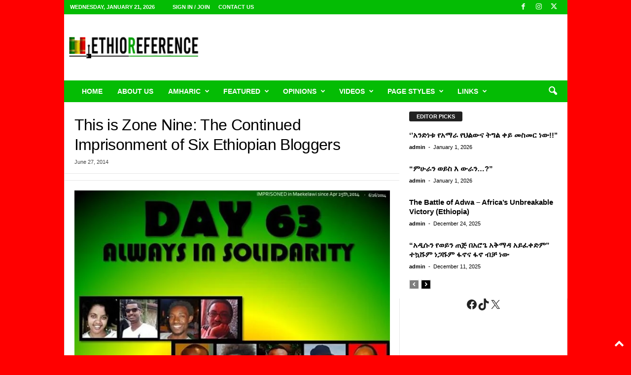

--- FILE ---
content_type: text/html; charset=UTF-8
request_url: https://ethioreference.com/archives/1304
body_size: 46003
content:
<!doctype html >
<!--[if IE 8]>    <html class="ie8" dir="ltr" lang="en" prefix="og: https://ogp.me/ns#"> <![endif]-->
<!--[if IE 9]>    <html class="ie9" dir="ltr" lang="en" prefix="og: https://ogp.me/ns#"> <![endif]-->
<!--[if gt IE 8]><!--> <html dir="ltr" lang="en" prefix="og: https://ogp.me/ns#"> <!--<![endif]-->
<head>
    <title>This is Zone Nine: The Continued Imprisonment of Six Ethiopian Bloggers - EthioReference</title>
    <meta charset="UTF-8" />
    <meta name="viewport" content="width=device-width, initial-scale=1.0">
    <link rel="pingback" href="https://ethioreference.com/xmlrpc.php" />
    
		<!-- All in One SEO 4.9.3 - aioseo.com -->
	<meta name="description" content="Mayukh Sen There’s a prison, hidden in the suburbs of Addis Ababa, named Kality. Home to many of Ethiopia’s political prisoners, the prison is divided into eight zones. The last of these zones, Zone Eight, is home to detained journalists, human rights activists, and dissidents. Free Zone 9 bloggers campaign image. Created by Hugh D’Andrade, remixed by Hisham" />
	<meta name="robots" content="max-image-preview:large" />
	<meta name="author" content="admin"/>
	<link rel="canonical" href="https://ethioreference.com/archives/1304" />
	<meta name="generator" content="All in One SEO (AIOSEO) 4.9.3" />
		<meta property="og:locale" content="en_US" />
		<meta property="og:site_name" content="EthioReference - Ethiopian Reference, is an Ethiopians website established to provide news,articles &amp; opinions." />
		<meta property="og:type" content="article" />
		<meta property="og:title" content="This is Zone Nine: The Continued Imprisonment of Six Ethiopian Bloggers - EthioReference" />
		<meta property="og:description" content="Mayukh Sen There’s a prison, hidden in the suburbs of Addis Ababa, named Kality. Home to many of Ethiopia’s political prisoners, the prison is divided into eight zones. The last of these zones, Zone Eight, is home to detained journalists, human rights activists, and dissidents. Free Zone 9 bloggers campaign image. Created by Hugh D’Andrade, remixed by Hisham" />
		<meta property="og:url" content="https://ethioreference.com/archives/1304" />
		<meta property="og:image" content="https://ethioreference.com/wp-content/uploads/2026/01/logo-normal-117.png" />
		<meta property="og:image:secure_url" content="https://ethioreference.com/wp-content/uploads/2026/01/logo-normal-117.png" />
		<meta property="og:image:width" content="112" />
		<meta property="og:image:height" content="112" />
		<meta property="article:published_time" content="2014-06-27T19:12:15+00:00" />
		<meta property="article:modified_time" content="2014-06-27T19:55:07+00:00" />
		<meta property="article:publisher" content="https://www.facebook.com/EthoReferencee/" />
		<meta name="twitter:card" content="summary_large_image" />
		<meta name="twitter:site" content="@ethioreference" />
		<meta name="twitter:title" content="This is Zone Nine: The Continued Imprisonment of Six Ethiopian Bloggers - EthioReference" />
		<meta name="twitter:description" content="Mayukh Sen There’s a prison, hidden in the suburbs of Addis Ababa, named Kality. Home to many of Ethiopia’s political prisoners, the prison is divided into eight zones. The last of these zones, Zone Eight, is home to detained journalists, human rights activists, and dissidents. Free Zone 9 bloggers campaign image. Created by Hugh D’Andrade, remixed by Hisham" />
		<meta name="twitter:creator" content="@ethioreference" />
		<meta name="twitter:image" content="https://ethioreference.com/wp-content/uploads/2026/01/logo-normal-117.png" />
		<script type="application/ld+json" class="aioseo-schema">
			{"@context":"https:\/\/schema.org","@graph":[{"@type":"BlogPosting","@id":"https:\/\/ethioreference.com\/archives\/1304#blogposting","name":"This is Zone Nine: The Continued Imprisonment of Six Ethiopian Bloggers - EthioReference","headline":"This is Zone Nine: The Continued Imprisonment of Six Ethiopian Bloggers","author":{"@id":"https:\/\/ethioreference.com\/archives\/author\/admin#author"},"publisher":{"@id":"https:\/\/ethioreference.com\/#organization"},"image":{"@type":"ImageObject","url":"https:\/\/ethioreference.com\/wp-content\/uploads\/2014\/06\/zone-nine-day-63-in-Solidarity-poster.jpg","width":664,"height":960},"datePublished":"2014-06-27T19:12:15+00:00","dateModified":"2014-06-27T19:55:07+00:00","inLanguage":"en","mainEntityOfPage":{"@id":"https:\/\/ethioreference.com\/archives\/1304#webpage"},"isPartOf":{"@id":"https:\/\/ethioreference.com\/archives\/1304#webpage"},"articleSection":"Current Affairs \/ News"},{"@type":"BreadcrumbList","@id":"https:\/\/ethioreference.com\/archives\/1304#breadcrumblist","itemListElement":[{"@type":"ListItem","@id":"https:\/\/ethioreference.com#listItem","position":1,"name":"Home","item":"https:\/\/ethioreference.com","nextItem":{"@type":"ListItem","@id":"https:\/\/ethioreference.com\/archives\/category\/news#listItem","name":"Current Affairs \/ News"}},{"@type":"ListItem","@id":"https:\/\/ethioreference.com\/archives\/category\/news#listItem","position":2,"name":"Current Affairs \/ News","item":"https:\/\/ethioreference.com\/archives\/category\/news","nextItem":{"@type":"ListItem","@id":"https:\/\/ethioreference.com\/archives\/1304#listItem","name":"This is Zone Nine: The Continued Imprisonment of Six Ethiopian Bloggers"},"previousItem":{"@type":"ListItem","@id":"https:\/\/ethioreference.com#listItem","name":"Home"}},{"@type":"ListItem","@id":"https:\/\/ethioreference.com\/archives\/1304#listItem","position":3,"name":"This is Zone Nine: The Continued Imprisonment of Six Ethiopian Bloggers","previousItem":{"@type":"ListItem","@id":"https:\/\/ethioreference.com\/archives\/category\/news#listItem","name":"Current Affairs \/ News"}}]},{"@type":"Organization","@id":"https:\/\/ethioreference.com\/#organization","name":"EthioReference ETHIOREFERENCE.COM","description":"Ethiopian Reference, is an Ethiopians website established to provide news,articles & opinions. Ethio-Reference has served as an independent and alternative source of information, focusing on Ethiopia and the surrounding region. We believe that what matters to Ethiopia and its people matters to us. To ensure we serve our community with integrity, Diversity, Equity, and Inclusion (DEI) form the backbone of our publishing policy.","url":"https:\/\/ethioreference.com\/","telephone":"+4747154122","logo":{"@type":"ImageObject","url":"https:\/\/ethioreference.com\/wp-content\/uploads\/2026\/01\/logo-normal-117.png","@id":"https:\/\/ethioreference.com\/archives\/1304\/#organizationLogo","width":112,"height":112},"image":{"@id":"https:\/\/ethioreference.com\/archives\/1304\/#organizationLogo"},"sameAs":["https:\/\/www.facebook.com\/EthoReferencee\/","https:\/\/x.com\/ethioreference"]},{"@type":"Person","@id":"https:\/\/ethioreference.com\/archives\/author\/admin#author","url":"https:\/\/ethioreference.com\/archives\/author\/admin","name":"admin","image":{"@type":"ImageObject","@id":"https:\/\/ethioreference.com\/archives\/1304#authorImage","url":"https:\/\/secure.gravatar.com\/avatar\/14163e089b4f6a44ef83cbeef8d99c18da0c8521fd1545d9b2710d597dc5b294?s=96&d=mm&r=g","width":96,"height":96,"caption":"admin"}},{"@type":"WebPage","@id":"https:\/\/ethioreference.com\/archives\/1304#webpage","url":"https:\/\/ethioreference.com\/archives\/1304","name":"This is Zone Nine: The Continued Imprisonment of Six Ethiopian Bloggers - EthioReference","description":"Mayukh Sen There\u2019s a prison, hidden in the suburbs of Addis Ababa, named Kality. Home to many of Ethiopia\u2019s political prisoners, the prison is divided into eight zones. The last of these zones, Zone Eight, is home to detained journalists, human rights activists, and dissidents. Free Zone 9 bloggers campaign image. Created by Hugh D\u2019Andrade, remixed by Hisham","inLanguage":"en","isPartOf":{"@id":"https:\/\/ethioreference.com\/#website"},"breadcrumb":{"@id":"https:\/\/ethioreference.com\/archives\/1304#breadcrumblist"},"author":{"@id":"https:\/\/ethioreference.com\/archives\/author\/admin#author"},"creator":{"@id":"https:\/\/ethioreference.com\/archives\/author\/admin#author"},"image":{"@type":"ImageObject","url":"https:\/\/ethioreference.com\/wp-content\/uploads\/2014\/06\/zone-nine-day-63-in-Solidarity-poster.jpg","@id":"https:\/\/ethioreference.com\/archives\/1304\/#mainImage","width":664,"height":960},"primaryImageOfPage":{"@id":"https:\/\/ethioreference.com\/archives\/1304#mainImage"},"datePublished":"2014-06-27T19:12:15+00:00","dateModified":"2014-06-27T19:55:07+00:00"},{"@type":"WebSite","@id":"https:\/\/ethioreference.com\/#website","url":"https:\/\/ethioreference.com\/","name":"EthioReference","description":"Ethiopian Reference, is an Ethiopians website established to provide news,articles & opinions.","inLanguage":"en","publisher":{"@id":"https:\/\/ethioreference.com\/#organization"}}]}
		</script>
		<!-- All in One SEO -->

<link rel="icon" type="image/png" href="https://ethioreference.com/wp-content/uploads/2026/01/er-logo-small3.png"><link rel="apple-touch-icon" sizes="76x76" href="https://ethioreference.com/wp-content/uploads/2026/01/er-logo-small3.png"/><link rel="apple-touch-icon" sizes="120x120" href="https://ethioreference.com/wp-content/uploads/2026/01/er-logo-small3.png"/><link rel="apple-touch-icon" sizes="152x152" href="https://ethioreference.com/wp-content/uploads/2026/01/er-logo-small3.png"/><link rel="apple-touch-icon" sizes="114x114" href="https://ethioreference.com/wp-content/uploads/2026/01/er-logo-small3.png"/><link rel="apple-touch-icon" sizes="144x144" href="https://ethioreference.com/wp-content/uploads/2026/01/er-logo-small3.png"/><link rel='dns-prefetch' href='//static.addtoany.com' />
<link rel='dns-prefetch' href='//www.googletagmanager.com' />
<link rel="alternate" type="application/rss+xml" title="EthioReference &raquo; Feed" href="https://ethioreference.com/feed" />
<link rel="alternate" type="application/rss+xml" title="EthioReference &raquo; Comments Feed" href="https://ethioreference.com/comments/feed" />
<link rel="alternate" type="application/rss+xml" title="EthioReference &raquo; This is Zone Nine: The Continued Imprisonment of Six Ethiopian Bloggers Comments Feed" href="https://ethioreference.com/archives/1304/feed" />
<link rel="alternate" title="oEmbed (JSON)" type="application/json+oembed" href="https://ethioreference.com/wp-json/oembed/1.0/embed?url=https%3A%2F%2Fethioreference.com%2Farchives%2F1304" />
<link rel="alternate" title="oEmbed (XML)" type="text/xml+oembed" href="https://ethioreference.com/wp-json/oembed/1.0/embed?url=https%3A%2F%2Fethioreference.com%2Farchives%2F1304&#038;format=xml" />
		<!-- This site uses the Google Analytics by MonsterInsights plugin v9.11.1 - Using Analytics tracking - https://www.monsterinsights.com/ -->
							<script src="//www.googletagmanager.com/gtag/js?id=G-8VYW4P7JXS"  data-cfasync="false" data-wpfc-render="false" type="text/javascript" async></script>
			<script data-cfasync="false" data-wpfc-render="false" type="text/javascript">
				var mi_version = '9.11.1';
				var mi_track_user = true;
				var mi_no_track_reason = '';
								var MonsterInsightsDefaultLocations = {"page_location":"https:\/\/ethioreference.com\/archives\/1304\/"};
								if ( typeof MonsterInsightsPrivacyGuardFilter === 'function' ) {
					var MonsterInsightsLocations = (typeof MonsterInsightsExcludeQuery === 'object') ? MonsterInsightsPrivacyGuardFilter( MonsterInsightsExcludeQuery ) : MonsterInsightsPrivacyGuardFilter( MonsterInsightsDefaultLocations );
				} else {
					var MonsterInsightsLocations = (typeof MonsterInsightsExcludeQuery === 'object') ? MonsterInsightsExcludeQuery : MonsterInsightsDefaultLocations;
				}

								var disableStrs = [
										'ga-disable-G-8VYW4P7JXS',
									];

				/* Function to detect opted out users */
				function __gtagTrackerIsOptedOut() {
					for (var index = 0; index < disableStrs.length; index++) {
						if (document.cookie.indexOf(disableStrs[index] + '=true') > -1) {
							return true;
						}
					}

					return false;
				}

				/* Disable tracking if the opt-out cookie exists. */
				if (__gtagTrackerIsOptedOut()) {
					for (var index = 0; index < disableStrs.length; index++) {
						window[disableStrs[index]] = true;
					}
				}

				/* Opt-out function */
				function __gtagTrackerOptout() {
					for (var index = 0; index < disableStrs.length; index++) {
						document.cookie = disableStrs[index] + '=true; expires=Thu, 31 Dec 2099 23:59:59 UTC; path=/';
						window[disableStrs[index]] = true;
					}
				}

				if ('undefined' === typeof gaOptout) {
					function gaOptout() {
						__gtagTrackerOptout();
					}
				}
								window.dataLayer = window.dataLayer || [];

				window.MonsterInsightsDualTracker = {
					helpers: {},
					trackers: {},
				};
				if (mi_track_user) {
					function __gtagDataLayer() {
						dataLayer.push(arguments);
					}

					function __gtagTracker(type, name, parameters) {
						if (!parameters) {
							parameters = {};
						}

						if (parameters.send_to) {
							__gtagDataLayer.apply(null, arguments);
							return;
						}

						if (type === 'event') {
														parameters.send_to = monsterinsights_frontend.v4_id;
							var hookName = name;
							if (typeof parameters['event_category'] !== 'undefined') {
								hookName = parameters['event_category'] + ':' + name;
							}

							if (typeof MonsterInsightsDualTracker.trackers[hookName] !== 'undefined') {
								MonsterInsightsDualTracker.trackers[hookName](parameters);
							} else {
								__gtagDataLayer('event', name, parameters);
							}
							
						} else {
							__gtagDataLayer.apply(null, arguments);
						}
					}

					__gtagTracker('js', new Date());
					__gtagTracker('set', {
						'developer_id.dZGIzZG': true,
											});
					if ( MonsterInsightsLocations.page_location ) {
						__gtagTracker('set', MonsterInsightsLocations);
					}
										__gtagTracker('config', 'G-8VYW4P7JXS', {"forceSSL":"true","link_attribution":"true"} );
										window.gtag = __gtagTracker;										(function () {
						/* https://developers.google.com/analytics/devguides/collection/analyticsjs/ */
						/* ga and __gaTracker compatibility shim. */
						var noopfn = function () {
							return null;
						};
						var newtracker = function () {
							return new Tracker();
						};
						var Tracker = function () {
							return null;
						};
						var p = Tracker.prototype;
						p.get = noopfn;
						p.set = noopfn;
						p.send = function () {
							var args = Array.prototype.slice.call(arguments);
							args.unshift('send');
							__gaTracker.apply(null, args);
						};
						var __gaTracker = function () {
							var len = arguments.length;
							if (len === 0) {
								return;
							}
							var f = arguments[len - 1];
							if (typeof f !== 'object' || f === null || typeof f.hitCallback !== 'function') {
								if ('send' === arguments[0]) {
									var hitConverted, hitObject = false, action;
									if ('event' === arguments[1]) {
										if ('undefined' !== typeof arguments[3]) {
											hitObject = {
												'eventAction': arguments[3],
												'eventCategory': arguments[2],
												'eventLabel': arguments[4],
												'value': arguments[5] ? arguments[5] : 1,
											}
										}
									}
									if ('pageview' === arguments[1]) {
										if ('undefined' !== typeof arguments[2]) {
											hitObject = {
												'eventAction': 'page_view',
												'page_path': arguments[2],
											}
										}
									}
									if (typeof arguments[2] === 'object') {
										hitObject = arguments[2];
									}
									if (typeof arguments[5] === 'object') {
										Object.assign(hitObject, arguments[5]);
									}
									if ('undefined' !== typeof arguments[1].hitType) {
										hitObject = arguments[1];
										if ('pageview' === hitObject.hitType) {
											hitObject.eventAction = 'page_view';
										}
									}
									if (hitObject) {
										action = 'timing' === arguments[1].hitType ? 'timing_complete' : hitObject.eventAction;
										hitConverted = mapArgs(hitObject);
										__gtagTracker('event', action, hitConverted);
									}
								}
								return;
							}

							function mapArgs(args) {
								var arg, hit = {};
								var gaMap = {
									'eventCategory': 'event_category',
									'eventAction': 'event_action',
									'eventLabel': 'event_label',
									'eventValue': 'event_value',
									'nonInteraction': 'non_interaction',
									'timingCategory': 'event_category',
									'timingVar': 'name',
									'timingValue': 'value',
									'timingLabel': 'event_label',
									'page': 'page_path',
									'location': 'page_location',
									'title': 'page_title',
									'referrer' : 'page_referrer',
								};
								for (arg in args) {
																		if (!(!args.hasOwnProperty(arg) || !gaMap.hasOwnProperty(arg))) {
										hit[gaMap[arg]] = args[arg];
									} else {
										hit[arg] = args[arg];
									}
								}
								return hit;
							}

							try {
								f.hitCallback();
							} catch (ex) {
							}
						};
						__gaTracker.create = newtracker;
						__gaTracker.getByName = newtracker;
						__gaTracker.getAll = function () {
							return [];
						};
						__gaTracker.remove = noopfn;
						__gaTracker.loaded = true;
						window['__gaTracker'] = __gaTracker;
					})();
									} else {
										console.log("");
					(function () {
						function __gtagTracker() {
							return null;
						}

						window['__gtagTracker'] = __gtagTracker;
						window['gtag'] = __gtagTracker;
					})();
									}
			</script>
							<!-- / Google Analytics by MonsterInsights -->
		<style id='wp-img-auto-sizes-contain-inline-css' type='text/css'>
img:is([sizes=auto i],[sizes^="auto," i]){contain-intrinsic-size:3000px 1500px}
/*# sourceURL=wp-img-auto-sizes-contain-inline-css */
</style>
<style id='wp-emoji-styles-inline-css' type='text/css'>

	img.wp-smiley, img.emoji {
		display: inline !important;
		border: none !important;
		box-shadow: none !important;
		height: 1em !important;
		width: 1em !important;
		margin: 0 0.07em !important;
		vertical-align: -0.1em !important;
		background: none !important;
		padding: 0 !important;
	}
/*# sourceURL=wp-emoji-styles-inline-css */
</style>
<style id='wp-block-library-inline-css' type='text/css'>
:root{--wp-block-synced-color:#7a00df;--wp-block-synced-color--rgb:122,0,223;--wp-bound-block-color:var(--wp-block-synced-color);--wp-editor-canvas-background:#ddd;--wp-admin-theme-color:#007cba;--wp-admin-theme-color--rgb:0,124,186;--wp-admin-theme-color-darker-10:#006ba1;--wp-admin-theme-color-darker-10--rgb:0,107,160.5;--wp-admin-theme-color-darker-20:#005a87;--wp-admin-theme-color-darker-20--rgb:0,90,135;--wp-admin-border-width-focus:2px}@media (min-resolution:192dpi){:root{--wp-admin-border-width-focus:1.5px}}.wp-element-button{cursor:pointer}:root .has-very-light-gray-background-color{background-color:#eee}:root .has-very-dark-gray-background-color{background-color:#313131}:root .has-very-light-gray-color{color:#eee}:root .has-very-dark-gray-color{color:#313131}:root .has-vivid-green-cyan-to-vivid-cyan-blue-gradient-background{background:linear-gradient(135deg,#00d084,#0693e3)}:root .has-purple-crush-gradient-background{background:linear-gradient(135deg,#34e2e4,#4721fb 50%,#ab1dfe)}:root .has-hazy-dawn-gradient-background{background:linear-gradient(135deg,#faaca8,#dad0ec)}:root .has-subdued-olive-gradient-background{background:linear-gradient(135deg,#fafae1,#67a671)}:root .has-atomic-cream-gradient-background{background:linear-gradient(135deg,#fdd79a,#004a59)}:root .has-nightshade-gradient-background{background:linear-gradient(135deg,#330968,#31cdcf)}:root .has-midnight-gradient-background{background:linear-gradient(135deg,#020381,#2874fc)}:root{--wp--preset--font-size--normal:16px;--wp--preset--font-size--huge:42px}.has-regular-font-size{font-size:1em}.has-larger-font-size{font-size:2.625em}.has-normal-font-size{font-size:var(--wp--preset--font-size--normal)}.has-huge-font-size{font-size:var(--wp--preset--font-size--huge)}.has-text-align-center{text-align:center}.has-text-align-left{text-align:left}.has-text-align-right{text-align:right}.has-fit-text{white-space:nowrap!important}#end-resizable-editor-section{display:none}.aligncenter{clear:both}.items-justified-left{justify-content:flex-start}.items-justified-center{justify-content:center}.items-justified-right{justify-content:flex-end}.items-justified-space-between{justify-content:space-between}.screen-reader-text{border:0;clip-path:inset(50%);height:1px;margin:-1px;overflow:hidden;padding:0;position:absolute;width:1px;word-wrap:normal!important}.screen-reader-text:focus{background-color:#ddd;clip-path:none;color:#444;display:block;font-size:1em;height:auto;left:5px;line-height:normal;padding:15px 23px 14px;text-decoration:none;top:5px;width:auto;z-index:100000}html :where(.has-border-color){border-style:solid}html :where([style*=border-top-color]){border-top-style:solid}html :where([style*=border-right-color]){border-right-style:solid}html :where([style*=border-bottom-color]){border-bottom-style:solid}html :where([style*=border-left-color]){border-left-style:solid}html :where([style*=border-width]){border-style:solid}html :where([style*=border-top-width]){border-top-style:solid}html :where([style*=border-right-width]){border-right-style:solid}html :where([style*=border-bottom-width]){border-bottom-style:solid}html :where([style*=border-left-width]){border-left-style:solid}html :where(img[class*=wp-image-]){height:auto;max-width:100%}:where(figure){margin:0 0 1em}html :where(.is-position-sticky){--wp-admin--admin-bar--position-offset:var(--wp-admin--admin-bar--height,0px)}@media screen and (max-width:600px){html :where(.is-position-sticky){--wp-admin--admin-bar--position-offset:0px}}

/*# sourceURL=wp-block-library-inline-css */
</style><style id='wp-block-social-links-inline-css' type='text/css'>
.wp-block-social-links{background:none;box-sizing:border-box;margin-left:0;padding-left:0;padding-right:0;text-indent:0}.wp-block-social-links .wp-social-link a,.wp-block-social-links .wp-social-link a:hover{border-bottom:0;box-shadow:none;text-decoration:none}.wp-block-social-links .wp-social-link svg{height:1em;width:1em}.wp-block-social-links .wp-social-link span:not(.screen-reader-text){font-size:.65em;margin-left:.5em;margin-right:.5em}.wp-block-social-links.has-small-icon-size{font-size:16px}.wp-block-social-links,.wp-block-social-links.has-normal-icon-size{font-size:24px}.wp-block-social-links.has-large-icon-size{font-size:36px}.wp-block-social-links.has-huge-icon-size{font-size:48px}.wp-block-social-links.aligncenter{display:flex;justify-content:center}.wp-block-social-links.alignright{justify-content:flex-end}.wp-block-social-link{border-radius:9999px;display:block}@media not (prefers-reduced-motion){.wp-block-social-link{transition:transform .1s ease}}.wp-block-social-link{height:auto}.wp-block-social-link a{align-items:center;display:flex;line-height:0}.wp-block-social-link:hover{transform:scale(1.1)}.wp-block-social-links .wp-block-social-link.wp-social-link{display:inline-block;margin:0;padding:0}.wp-block-social-links .wp-block-social-link.wp-social-link .wp-block-social-link-anchor,.wp-block-social-links .wp-block-social-link.wp-social-link .wp-block-social-link-anchor svg,.wp-block-social-links .wp-block-social-link.wp-social-link .wp-block-social-link-anchor:active,.wp-block-social-links .wp-block-social-link.wp-social-link .wp-block-social-link-anchor:hover,.wp-block-social-links .wp-block-social-link.wp-social-link .wp-block-social-link-anchor:visited{color:currentColor;fill:currentColor}:where(.wp-block-social-links:not(.is-style-logos-only)) .wp-social-link{background-color:#f0f0f0;color:#444}:where(.wp-block-social-links:not(.is-style-logos-only)) .wp-social-link-amazon{background-color:#f90;color:#fff}:where(.wp-block-social-links:not(.is-style-logos-only)) .wp-social-link-bandcamp{background-color:#1ea0c3;color:#fff}:where(.wp-block-social-links:not(.is-style-logos-only)) .wp-social-link-behance{background-color:#0757fe;color:#fff}:where(.wp-block-social-links:not(.is-style-logos-only)) .wp-social-link-bluesky{background-color:#0a7aff;color:#fff}:where(.wp-block-social-links:not(.is-style-logos-only)) .wp-social-link-codepen{background-color:#1e1f26;color:#fff}:where(.wp-block-social-links:not(.is-style-logos-only)) .wp-social-link-deviantart{background-color:#02e49b;color:#fff}:where(.wp-block-social-links:not(.is-style-logos-only)) .wp-social-link-discord{background-color:#5865f2;color:#fff}:where(.wp-block-social-links:not(.is-style-logos-only)) .wp-social-link-dribbble{background-color:#e94c89;color:#fff}:where(.wp-block-social-links:not(.is-style-logos-only)) .wp-social-link-dropbox{background-color:#4280ff;color:#fff}:where(.wp-block-social-links:not(.is-style-logos-only)) .wp-social-link-etsy{background-color:#f45800;color:#fff}:where(.wp-block-social-links:not(.is-style-logos-only)) .wp-social-link-facebook{background-color:#0866ff;color:#fff}:where(.wp-block-social-links:not(.is-style-logos-only)) .wp-social-link-fivehundredpx{background-color:#000;color:#fff}:where(.wp-block-social-links:not(.is-style-logos-only)) .wp-social-link-flickr{background-color:#0461dd;color:#fff}:where(.wp-block-social-links:not(.is-style-logos-only)) .wp-social-link-foursquare{background-color:#e65678;color:#fff}:where(.wp-block-social-links:not(.is-style-logos-only)) .wp-social-link-github{background-color:#24292d;color:#fff}:where(.wp-block-social-links:not(.is-style-logos-only)) .wp-social-link-goodreads{background-color:#eceadd;color:#382110}:where(.wp-block-social-links:not(.is-style-logos-only)) .wp-social-link-google{background-color:#ea4434;color:#fff}:where(.wp-block-social-links:not(.is-style-logos-only)) .wp-social-link-gravatar{background-color:#1d4fc4;color:#fff}:where(.wp-block-social-links:not(.is-style-logos-only)) .wp-social-link-instagram{background-color:#f00075;color:#fff}:where(.wp-block-social-links:not(.is-style-logos-only)) .wp-social-link-lastfm{background-color:#e21b24;color:#fff}:where(.wp-block-social-links:not(.is-style-logos-only)) .wp-social-link-linkedin{background-color:#0d66c2;color:#fff}:where(.wp-block-social-links:not(.is-style-logos-only)) .wp-social-link-mastodon{background-color:#3288d4;color:#fff}:where(.wp-block-social-links:not(.is-style-logos-only)) .wp-social-link-medium{background-color:#000;color:#fff}:where(.wp-block-social-links:not(.is-style-logos-only)) .wp-social-link-meetup{background-color:#f6405f;color:#fff}:where(.wp-block-social-links:not(.is-style-logos-only)) .wp-social-link-patreon{background-color:#000;color:#fff}:where(.wp-block-social-links:not(.is-style-logos-only)) .wp-social-link-pinterest{background-color:#e60122;color:#fff}:where(.wp-block-social-links:not(.is-style-logos-only)) .wp-social-link-pocket{background-color:#ef4155;color:#fff}:where(.wp-block-social-links:not(.is-style-logos-only)) .wp-social-link-reddit{background-color:#ff4500;color:#fff}:where(.wp-block-social-links:not(.is-style-logos-only)) .wp-social-link-skype{background-color:#0478d7;color:#fff}:where(.wp-block-social-links:not(.is-style-logos-only)) .wp-social-link-snapchat{background-color:#fefc00;color:#fff;stroke:#000}:where(.wp-block-social-links:not(.is-style-logos-only)) .wp-social-link-soundcloud{background-color:#ff5600;color:#fff}:where(.wp-block-social-links:not(.is-style-logos-only)) .wp-social-link-spotify{background-color:#1bd760;color:#fff}:where(.wp-block-social-links:not(.is-style-logos-only)) .wp-social-link-telegram{background-color:#2aabee;color:#fff}:where(.wp-block-social-links:not(.is-style-logos-only)) .wp-social-link-threads{background-color:#000;color:#fff}:where(.wp-block-social-links:not(.is-style-logos-only)) .wp-social-link-tiktok{background-color:#000;color:#fff}:where(.wp-block-social-links:not(.is-style-logos-only)) .wp-social-link-tumblr{background-color:#011835;color:#fff}:where(.wp-block-social-links:not(.is-style-logos-only)) .wp-social-link-twitch{background-color:#6440a4;color:#fff}:where(.wp-block-social-links:not(.is-style-logos-only)) .wp-social-link-twitter{background-color:#1da1f2;color:#fff}:where(.wp-block-social-links:not(.is-style-logos-only)) .wp-social-link-vimeo{background-color:#1eb7ea;color:#fff}:where(.wp-block-social-links:not(.is-style-logos-only)) .wp-social-link-vk{background-color:#4680c2;color:#fff}:where(.wp-block-social-links:not(.is-style-logos-only)) .wp-social-link-wordpress{background-color:#3499cd;color:#fff}:where(.wp-block-social-links:not(.is-style-logos-only)) .wp-social-link-whatsapp{background-color:#25d366;color:#fff}:where(.wp-block-social-links:not(.is-style-logos-only)) .wp-social-link-x{background-color:#000;color:#fff}:where(.wp-block-social-links:not(.is-style-logos-only)) .wp-social-link-yelp{background-color:#d32422;color:#fff}:where(.wp-block-social-links:not(.is-style-logos-only)) .wp-social-link-youtube{background-color:red;color:#fff}:where(.wp-block-social-links.is-style-logos-only) .wp-social-link{background:none}:where(.wp-block-social-links.is-style-logos-only) .wp-social-link svg{height:1.25em;width:1.25em}:where(.wp-block-social-links.is-style-logos-only) .wp-social-link-amazon{color:#f90}:where(.wp-block-social-links.is-style-logos-only) .wp-social-link-bandcamp{color:#1ea0c3}:where(.wp-block-social-links.is-style-logos-only) .wp-social-link-behance{color:#0757fe}:where(.wp-block-social-links.is-style-logos-only) .wp-social-link-bluesky{color:#0a7aff}:where(.wp-block-social-links.is-style-logos-only) .wp-social-link-codepen{color:#1e1f26}:where(.wp-block-social-links.is-style-logos-only) .wp-social-link-deviantart{color:#02e49b}:where(.wp-block-social-links.is-style-logos-only) .wp-social-link-discord{color:#5865f2}:where(.wp-block-social-links.is-style-logos-only) .wp-social-link-dribbble{color:#e94c89}:where(.wp-block-social-links.is-style-logos-only) .wp-social-link-dropbox{color:#4280ff}:where(.wp-block-social-links.is-style-logos-only) .wp-social-link-etsy{color:#f45800}:where(.wp-block-social-links.is-style-logos-only) .wp-social-link-facebook{color:#0866ff}:where(.wp-block-social-links.is-style-logos-only) .wp-social-link-fivehundredpx{color:#000}:where(.wp-block-social-links.is-style-logos-only) .wp-social-link-flickr{color:#0461dd}:where(.wp-block-social-links.is-style-logos-only) .wp-social-link-foursquare{color:#e65678}:where(.wp-block-social-links.is-style-logos-only) .wp-social-link-github{color:#24292d}:where(.wp-block-social-links.is-style-logos-only) .wp-social-link-goodreads{color:#382110}:where(.wp-block-social-links.is-style-logos-only) .wp-social-link-google{color:#ea4434}:where(.wp-block-social-links.is-style-logos-only) .wp-social-link-gravatar{color:#1d4fc4}:where(.wp-block-social-links.is-style-logos-only) .wp-social-link-instagram{color:#f00075}:where(.wp-block-social-links.is-style-logos-only) .wp-social-link-lastfm{color:#e21b24}:where(.wp-block-social-links.is-style-logos-only) .wp-social-link-linkedin{color:#0d66c2}:where(.wp-block-social-links.is-style-logos-only) .wp-social-link-mastodon{color:#3288d4}:where(.wp-block-social-links.is-style-logos-only) .wp-social-link-medium{color:#000}:where(.wp-block-social-links.is-style-logos-only) .wp-social-link-meetup{color:#f6405f}:where(.wp-block-social-links.is-style-logos-only) .wp-social-link-patreon{color:#000}:where(.wp-block-social-links.is-style-logos-only) .wp-social-link-pinterest{color:#e60122}:where(.wp-block-social-links.is-style-logos-only) .wp-social-link-pocket{color:#ef4155}:where(.wp-block-social-links.is-style-logos-only) .wp-social-link-reddit{color:#ff4500}:where(.wp-block-social-links.is-style-logos-only) .wp-social-link-skype{color:#0478d7}:where(.wp-block-social-links.is-style-logos-only) .wp-social-link-snapchat{color:#fff;stroke:#000}:where(.wp-block-social-links.is-style-logos-only) .wp-social-link-soundcloud{color:#ff5600}:where(.wp-block-social-links.is-style-logos-only) .wp-social-link-spotify{color:#1bd760}:where(.wp-block-social-links.is-style-logos-only) .wp-social-link-telegram{color:#2aabee}:where(.wp-block-social-links.is-style-logos-only) .wp-social-link-threads{color:#000}:where(.wp-block-social-links.is-style-logos-only) .wp-social-link-tiktok{color:#000}:where(.wp-block-social-links.is-style-logos-only) .wp-social-link-tumblr{color:#011835}:where(.wp-block-social-links.is-style-logos-only) .wp-social-link-twitch{color:#6440a4}:where(.wp-block-social-links.is-style-logos-only) .wp-social-link-twitter{color:#1da1f2}:where(.wp-block-social-links.is-style-logos-only) .wp-social-link-vimeo{color:#1eb7ea}:where(.wp-block-social-links.is-style-logos-only) .wp-social-link-vk{color:#4680c2}:where(.wp-block-social-links.is-style-logos-only) .wp-social-link-whatsapp{color:#25d366}:where(.wp-block-social-links.is-style-logos-only) .wp-social-link-wordpress{color:#3499cd}:where(.wp-block-social-links.is-style-logos-only) .wp-social-link-x{color:#000}:where(.wp-block-social-links.is-style-logos-only) .wp-social-link-yelp{color:#d32422}:where(.wp-block-social-links.is-style-logos-only) .wp-social-link-youtube{color:red}.wp-block-social-links.is-style-pill-shape .wp-social-link{width:auto}:root :where(.wp-block-social-links .wp-social-link a){padding:.25em}:root :where(.wp-block-social-links.is-style-logos-only .wp-social-link a){padding:0}:root :where(.wp-block-social-links.is-style-pill-shape .wp-social-link a){padding-left:.6666666667em;padding-right:.6666666667em}.wp-block-social-links:not(.has-icon-color):not(.has-icon-background-color) .wp-social-link-snapchat .wp-block-social-link-label{color:#000}
/*# sourceURL=https://ethioreference.com/wp-includes/blocks/social-links/style.min.css */
</style>
<style id='global-styles-inline-css' type='text/css'>
:root{--wp--preset--aspect-ratio--square: 1;--wp--preset--aspect-ratio--4-3: 4/3;--wp--preset--aspect-ratio--3-4: 3/4;--wp--preset--aspect-ratio--3-2: 3/2;--wp--preset--aspect-ratio--2-3: 2/3;--wp--preset--aspect-ratio--16-9: 16/9;--wp--preset--aspect-ratio--9-16: 9/16;--wp--preset--color--black: #000000;--wp--preset--color--cyan-bluish-gray: #abb8c3;--wp--preset--color--white: #ffffff;--wp--preset--color--pale-pink: #f78da7;--wp--preset--color--vivid-red: #cf2e2e;--wp--preset--color--luminous-vivid-orange: #ff6900;--wp--preset--color--luminous-vivid-amber: #fcb900;--wp--preset--color--light-green-cyan: #7bdcb5;--wp--preset--color--vivid-green-cyan: #00d084;--wp--preset--color--pale-cyan-blue: #8ed1fc;--wp--preset--color--vivid-cyan-blue: #0693e3;--wp--preset--color--vivid-purple: #9b51e0;--wp--preset--gradient--vivid-cyan-blue-to-vivid-purple: linear-gradient(135deg,rgb(6,147,227) 0%,rgb(155,81,224) 100%);--wp--preset--gradient--light-green-cyan-to-vivid-green-cyan: linear-gradient(135deg,rgb(122,220,180) 0%,rgb(0,208,130) 100%);--wp--preset--gradient--luminous-vivid-amber-to-luminous-vivid-orange: linear-gradient(135deg,rgb(252,185,0) 0%,rgb(255,105,0) 100%);--wp--preset--gradient--luminous-vivid-orange-to-vivid-red: linear-gradient(135deg,rgb(255,105,0) 0%,rgb(207,46,46) 100%);--wp--preset--gradient--very-light-gray-to-cyan-bluish-gray: linear-gradient(135deg,rgb(238,238,238) 0%,rgb(169,184,195) 100%);--wp--preset--gradient--cool-to-warm-spectrum: linear-gradient(135deg,rgb(74,234,220) 0%,rgb(151,120,209) 20%,rgb(207,42,186) 40%,rgb(238,44,130) 60%,rgb(251,105,98) 80%,rgb(254,248,76) 100%);--wp--preset--gradient--blush-light-purple: linear-gradient(135deg,rgb(255,206,236) 0%,rgb(152,150,240) 100%);--wp--preset--gradient--blush-bordeaux: linear-gradient(135deg,rgb(254,205,165) 0%,rgb(254,45,45) 50%,rgb(107,0,62) 100%);--wp--preset--gradient--luminous-dusk: linear-gradient(135deg,rgb(255,203,112) 0%,rgb(199,81,192) 50%,rgb(65,88,208) 100%);--wp--preset--gradient--pale-ocean: linear-gradient(135deg,rgb(255,245,203) 0%,rgb(182,227,212) 50%,rgb(51,167,181) 100%);--wp--preset--gradient--electric-grass: linear-gradient(135deg,rgb(202,248,128) 0%,rgb(113,206,126) 100%);--wp--preset--gradient--midnight: linear-gradient(135deg,rgb(2,3,129) 0%,rgb(40,116,252) 100%);--wp--preset--font-size--small: 10px;--wp--preset--font-size--medium: 20px;--wp--preset--font-size--large: 30px;--wp--preset--font-size--x-large: 42px;--wp--preset--font-size--regular: 14px;--wp--preset--font-size--larger: 48px;--wp--preset--spacing--20: 0.44rem;--wp--preset--spacing--30: 0.67rem;--wp--preset--spacing--40: 1rem;--wp--preset--spacing--50: 1.5rem;--wp--preset--spacing--60: 2.25rem;--wp--preset--spacing--70: 3.38rem;--wp--preset--spacing--80: 5.06rem;--wp--preset--shadow--natural: 6px 6px 9px rgba(0, 0, 0, 0.2);--wp--preset--shadow--deep: 12px 12px 50px rgba(0, 0, 0, 0.4);--wp--preset--shadow--sharp: 6px 6px 0px rgba(0, 0, 0, 0.2);--wp--preset--shadow--outlined: 6px 6px 0px -3px rgb(255, 255, 255), 6px 6px rgb(0, 0, 0);--wp--preset--shadow--crisp: 6px 6px 0px rgb(0, 0, 0);}:where(.is-layout-flex){gap: 0.5em;}:where(.is-layout-grid){gap: 0.5em;}body .is-layout-flex{display: flex;}.is-layout-flex{flex-wrap: wrap;align-items: center;}.is-layout-flex > :is(*, div){margin: 0;}body .is-layout-grid{display: grid;}.is-layout-grid > :is(*, div){margin: 0;}:where(.wp-block-columns.is-layout-flex){gap: 2em;}:where(.wp-block-columns.is-layout-grid){gap: 2em;}:where(.wp-block-post-template.is-layout-flex){gap: 1.25em;}:where(.wp-block-post-template.is-layout-grid){gap: 1.25em;}.has-black-color{color: var(--wp--preset--color--black) !important;}.has-cyan-bluish-gray-color{color: var(--wp--preset--color--cyan-bluish-gray) !important;}.has-white-color{color: var(--wp--preset--color--white) !important;}.has-pale-pink-color{color: var(--wp--preset--color--pale-pink) !important;}.has-vivid-red-color{color: var(--wp--preset--color--vivid-red) !important;}.has-luminous-vivid-orange-color{color: var(--wp--preset--color--luminous-vivid-orange) !important;}.has-luminous-vivid-amber-color{color: var(--wp--preset--color--luminous-vivid-amber) !important;}.has-light-green-cyan-color{color: var(--wp--preset--color--light-green-cyan) !important;}.has-vivid-green-cyan-color{color: var(--wp--preset--color--vivid-green-cyan) !important;}.has-pale-cyan-blue-color{color: var(--wp--preset--color--pale-cyan-blue) !important;}.has-vivid-cyan-blue-color{color: var(--wp--preset--color--vivid-cyan-blue) !important;}.has-vivid-purple-color{color: var(--wp--preset--color--vivid-purple) !important;}.has-black-background-color{background-color: var(--wp--preset--color--black) !important;}.has-cyan-bluish-gray-background-color{background-color: var(--wp--preset--color--cyan-bluish-gray) !important;}.has-white-background-color{background-color: var(--wp--preset--color--white) !important;}.has-pale-pink-background-color{background-color: var(--wp--preset--color--pale-pink) !important;}.has-vivid-red-background-color{background-color: var(--wp--preset--color--vivid-red) !important;}.has-luminous-vivid-orange-background-color{background-color: var(--wp--preset--color--luminous-vivid-orange) !important;}.has-luminous-vivid-amber-background-color{background-color: var(--wp--preset--color--luminous-vivid-amber) !important;}.has-light-green-cyan-background-color{background-color: var(--wp--preset--color--light-green-cyan) !important;}.has-vivid-green-cyan-background-color{background-color: var(--wp--preset--color--vivid-green-cyan) !important;}.has-pale-cyan-blue-background-color{background-color: var(--wp--preset--color--pale-cyan-blue) !important;}.has-vivid-cyan-blue-background-color{background-color: var(--wp--preset--color--vivid-cyan-blue) !important;}.has-vivid-purple-background-color{background-color: var(--wp--preset--color--vivid-purple) !important;}.has-black-border-color{border-color: var(--wp--preset--color--black) !important;}.has-cyan-bluish-gray-border-color{border-color: var(--wp--preset--color--cyan-bluish-gray) !important;}.has-white-border-color{border-color: var(--wp--preset--color--white) !important;}.has-pale-pink-border-color{border-color: var(--wp--preset--color--pale-pink) !important;}.has-vivid-red-border-color{border-color: var(--wp--preset--color--vivid-red) !important;}.has-luminous-vivid-orange-border-color{border-color: var(--wp--preset--color--luminous-vivid-orange) !important;}.has-luminous-vivid-amber-border-color{border-color: var(--wp--preset--color--luminous-vivid-amber) !important;}.has-light-green-cyan-border-color{border-color: var(--wp--preset--color--light-green-cyan) !important;}.has-vivid-green-cyan-border-color{border-color: var(--wp--preset--color--vivid-green-cyan) !important;}.has-pale-cyan-blue-border-color{border-color: var(--wp--preset--color--pale-cyan-blue) !important;}.has-vivid-cyan-blue-border-color{border-color: var(--wp--preset--color--vivid-cyan-blue) !important;}.has-vivid-purple-border-color{border-color: var(--wp--preset--color--vivid-purple) !important;}.has-vivid-cyan-blue-to-vivid-purple-gradient-background{background: var(--wp--preset--gradient--vivid-cyan-blue-to-vivid-purple) !important;}.has-light-green-cyan-to-vivid-green-cyan-gradient-background{background: var(--wp--preset--gradient--light-green-cyan-to-vivid-green-cyan) !important;}.has-luminous-vivid-amber-to-luminous-vivid-orange-gradient-background{background: var(--wp--preset--gradient--luminous-vivid-amber-to-luminous-vivid-orange) !important;}.has-luminous-vivid-orange-to-vivid-red-gradient-background{background: var(--wp--preset--gradient--luminous-vivid-orange-to-vivid-red) !important;}.has-very-light-gray-to-cyan-bluish-gray-gradient-background{background: var(--wp--preset--gradient--very-light-gray-to-cyan-bluish-gray) !important;}.has-cool-to-warm-spectrum-gradient-background{background: var(--wp--preset--gradient--cool-to-warm-spectrum) !important;}.has-blush-light-purple-gradient-background{background: var(--wp--preset--gradient--blush-light-purple) !important;}.has-blush-bordeaux-gradient-background{background: var(--wp--preset--gradient--blush-bordeaux) !important;}.has-luminous-dusk-gradient-background{background: var(--wp--preset--gradient--luminous-dusk) !important;}.has-pale-ocean-gradient-background{background: var(--wp--preset--gradient--pale-ocean) !important;}.has-electric-grass-gradient-background{background: var(--wp--preset--gradient--electric-grass) !important;}.has-midnight-gradient-background{background: var(--wp--preset--gradient--midnight) !important;}.has-small-font-size{font-size: var(--wp--preset--font-size--small) !important;}.has-medium-font-size{font-size: var(--wp--preset--font-size--medium) !important;}.has-large-font-size{font-size: var(--wp--preset--font-size--large) !important;}.has-x-large-font-size{font-size: var(--wp--preset--font-size--x-large) !important;}
/*# sourceURL=global-styles-inline-css */
</style>

<style id='classic-theme-styles-inline-css' type='text/css'>
/*! This file is auto-generated */
.wp-block-button__link{color:#fff;background-color:#32373c;border-radius:9999px;box-shadow:none;text-decoration:none;padding:calc(.667em + 2px) calc(1.333em + 2px);font-size:1.125em}.wp-block-file__button{background:#32373c;color:#fff;text-decoration:none}
/*# sourceURL=/wp-includes/css/classic-themes.min.css */
</style>
<link rel='stylesheet' id='td-theme-css' href='https://ethioreference.com/wp-content/themes/Newsmag/style.css?ver=1768469566' type='text/css' media='all' />
<style id='td-theme-inline-css' type='text/css'>
    
        /* custom css - generated by TagDiv Composer */
        @media (max-width: 767px) {
            .td-header-desktop-wrap {
                display: none;
            }
        }
        @media (min-width: 767px) {
            .td-header-mobile-wrap {
                display: none;
            }
        }
    
	
/*# sourceURL=td-theme-inline-css */
</style>
<link rel='stylesheet' id='video-js-css' href='https://ethioreference.com/wp-content/plugins/video-embed-thumbnail-generator/video-js/video-js.min.css?ver=7.20.3' type='text/css' media='all' />
<link rel='stylesheet' id='video-js-kg-skin-css' href='https://ethioreference.com/wp-content/plugins/video-embed-thumbnail-generator/video-js/kg-video-js-skin.css?ver=4.10.3' type='text/css' media='all' />
<link rel='stylesheet' id='kgvid_video_styles-css' href='https://ethioreference.com/wp-content/plugins/video-embed-thumbnail-generator/src/public/css/videopack-styles.css?ver=4.10.3' type='text/css' media='all' />
<link rel='stylesheet' id='addtoany-css' href='https://ethioreference.com/wp-content/plugins/add-to-any/addtoany.min.css?ver=1.16' type='text/css' media='all' />
<link rel='stylesheet' id='js_composer_front-css' href='https://ethioreference.com/wp-content/plugins/js_composer/assets/css/js_composer.min.css?ver=8.7.2' type='text/css' media='all' />
<link rel='stylesheet' id='td-legacy-framework-front-style-css' href='https://ethioreference.com/wp-content/plugins/td-composer/legacy/Newsmag/assets/css/td_legacy_main.css?ver=02f7892c77f8d92ff3a6477b3d96dee8' type='text/css' media='all' />
<link rel='stylesheet' id='wp-cpl-base-css-css' href='https://ethioreference.com/wp-content/plugins/wp-category-posts-list/static/css/wp-cat-list-theme.css?ver=2.0.3' type='text/css' media='all' />
<link rel='stylesheet' id='wp_cpl_css_1-css' href='https://ethioreference.com/wp-content/plugins/wp-category-posts-list/static/css/wp-cat-list-dark.css?ver=2.0.3' type='text/css' media='all' />
<link rel='stylesheet' id='wp_cpl_css_2-css' href='https://ethioreference.com/wp-content/plugins/wp-category-posts-list/static/css/wp-cat-list-giant-gold-fish.css?ver=2.0.3' type='text/css' media='all' />
<link rel='stylesheet' id='wp_cpl_css_3-css' href='https://ethioreference.com/wp-content/plugins/wp-category-posts-list/static/css/wp-cat-list-adrift-in-dreams.css?ver=2.0.3' type='text/css' media='all' />
<script type="text/javascript" src="https://ethioreference.com/wp-content/plugins/google-analytics-for-wordpress/assets/js/frontend-gtag.min.js?ver=9.11.1" id="monsterinsights-frontend-script-js" async="async" data-wp-strategy="async"></script>
<script data-cfasync="false" data-wpfc-render="false" type="text/javascript" id='monsterinsights-frontend-script-js-extra'>/* <![CDATA[ */
var monsterinsights_frontend = {"js_events_tracking":"true","download_extensions":"doc,pdf,ppt,zip,xls,docx,pptx,xlsx","inbound_paths":"[{\"path\":\"\\\/go\\\/\",\"label\":\"affiliate\"},{\"path\":\"\\\/recommend\\\/\",\"label\":\"affiliate\"}]","home_url":"https:\/\/ethioreference.com","hash_tracking":"false","v4_id":"G-8VYW4P7JXS"};/* ]]> */
</script>
<script type="text/javascript" id="addtoany-core-js-before">
/* <![CDATA[ */
window.a2a_config=window.a2a_config||{};a2a_config.callbacks=[];a2a_config.overlays=[];a2a_config.templates={};
a2a_config.icon_color="unset,#ffffff";

//# sourceURL=addtoany-core-js-before
/* ]]> */
</script>
<script type="text/javascript" defer src="https://static.addtoany.com/menu/page.js" id="addtoany-core-js"></script>
<script type="text/javascript" src="https://ethioreference.com/wp-includes/js/jquery/jquery.min.js?ver=3.7.1" id="jquery-core-js"></script>
<script type="text/javascript" src="https://ethioreference.com/wp-includes/js/jquery/jquery-migrate.min.js?ver=3.4.1" id="jquery-migrate-js"></script>
<script type="text/javascript" defer src="https://ethioreference.com/wp-content/plugins/add-to-any/addtoany.min.js?ver=1.1" id="addtoany-jquery-js"></script>

<!-- Google tag (gtag.js) snippet added by Site Kit -->
<!-- Google Analytics snippet added by Site Kit -->
<script type="text/javascript" src="https://www.googletagmanager.com/gtag/js?id=GT-T9HCZD2" id="google_gtagjs-js" async></script>
<script type="text/javascript" id="google_gtagjs-js-after">
/* <![CDATA[ */
window.dataLayer = window.dataLayer || [];function gtag(){dataLayer.push(arguments);}
gtag("set","linker",{"domains":["ethioreference.com"]});
gtag("js", new Date());
gtag("set", "developer_id.dZTNiMT", true);
gtag("config", "GT-T9HCZD2");
//# sourceURL=google_gtagjs-js-after
/* ]]> */
</script>
<script></script><link rel="https://api.w.org/" href="https://ethioreference.com/wp-json/" /><link rel="alternate" title="JSON" type="application/json" href="https://ethioreference.com/wp-json/wp/v2/posts/1304" /><link rel="EditURI" type="application/rsd+xml" title="RSD" href="https://ethioreference.com/xmlrpc.php?rsd" />
<meta name="generator" content="WordPress 6.9" />
<link rel='shortlink' href='https://ethioreference.com/?p=1304' />
<!-- auto ad code generated by Easy Google AdSense plugin v1.0.13 --><script async src="https://pagead2.googlesyndication.com/pagead/js/adsbygoogle.js?client=ca-pub-8743909474952070" crossorigin="anonymous"></script><!-- Easy Google AdSense plugin --><link rel='dns-prefetch' href='https://i0.wp.com/'><link rel='preconnect' href='https://i0.wp.com/' crossorigin><link rel='dns-prefetch' href='https://i1.wp.com/'><link rel='preconnect' href='https://i1.wp.com/' crossorigin><link rel='dns-prefetch' href='https://i2.wp.com/'><link rel='preconnect' href='https://i2.wp.com/' crossorigin><link rel='dns-prefetch' href='https://i3.wp.com/'><link rel='preconnect' href='https://i3.wp.com/' crossorigin><meta name="generator" content="Site Kit by Google 1.170.0" />
<!-- Google AdSense meta tags added by Site Kit -->
<meta name="google-adsense-platform-account" content="ca-host-pub-2644536267352236">
<meta name="google-adsense-platform-domain" content="sitekit.withgoogle.com">
<!-- End Google AdSense meta tags added by Site Kit -->
<meta name="generator" content="Powered by WPBakery Page Builder - drag and drop page builder for WordPress."/>

<!-- JS generated by theme -->

<script type="text/javascript" id="td-generated-header-js">
    
    

	    var tdBlocksArray = []; //here we store all the items for the current page

	    // td_block class - each ajax block uses a object of this class for requests
	    function tdBlock() {
		    this.id = '';
		    this.block_type = 1; //block type id (1-234 etc)
		    this.atts = '';
		    this.td_column_number = '';
		    this.td_current_page = 1; //
		    this.post_count = 0; //from wp
		    this.found_posts = 0; //from wp
		    this.max_num_pages = 0; //from wp
		    this.td_filter_value = ''; //current live filter value
		    this.is_ajax_running = false;
		    this.td_user_action = ''; // load more or infinite loader (used by the animation)
		    this.header_color = '';
		    this.ajax_pagination_infinite_stop = ''; //show load more at page x
	    }

        // td_js_generator - mini detector
        ( function () {
            var htmlTag = document.getElementsByTagName("html")[0];

	        if ( navigator.userAgent.indexOf("MSIE 10.0") > -1 ) {
                htmlTag.className += ' ie10';
            }

            if ( !!navigator.userAgent.match(/Trident.*rv\:11\./) ) {
                htmlTag.className += ' ie11';
            }

	        if ( navigator.userAgent.indexOf("Edge") > -1 ) {
                htmlTag.className += ' ieEdge';
            }

            if ( /(iPad|iPhone|iPod)/g.test(navigator.userAgent) ) {
                htmlTag.className += ' td-md-is-ios';
            }

            var user_agent = navigator.userAgent.toLowerCase();
            if ( user_agent.indexOf("android") > -1 ) {
                htmlTag.className += ' td-md-is-android';
            }

            if ( -1 !== navigator.userAgent.indexOf('Mac OS X')  ) {
                htmlTag.className += ' td-md-is-os-x';
            }

            if ( /chrom(e|ium)/.test(navigator.userAgent.toLowerCase()) ) {
               htmlTag.className += ' td-md-is-chrome';
            }

            if ( -1 !== navigator.userAgent.indexOf('Firefox') ) {
                htmlTag.className += ' td-md-is-firefox';
            }

            if ( -1 !== navigator.userAgent.indexOf('Safari') && -1 === navigator.userAgent.indexOf('Chrome') ) {
                htmlTag.className += ' td-md-is-safari';
            }

            if( -1 !== navigator.userAgent.indexOf('IEMobile') ){
                htmlTag.className += ' td-md-is-iemobile';
            }

        })();

        var tdLocalCache = {};

        ( function () {
            "use strict";

            tdLocalCache = {
                data: {},
                remove: function (resource_id) {
                    delete tdLocalCache.data[resource_id];
                },
                exist: function (resource_id) {
                    return tdLocalCache.data.hasOwnProperty(resource_id) && tdLocalCache.data[resource_id] !== null;
                },
                get: function (resource_id) {
                    return tdLocalCache.data[resource_id];
                },
                set: function (resource_id, cachedData) {
                    tdLocalCache.remove(resource_id);
                    tdLocalCache.data[resource_id] = cachedData;
                }
            };
        })();

    
    
var td_viewport_interval_list=[{"limitBottom":767,"sidebarWidth":251},{"limitBottom":1023,"sidebarWidth":339}];
var td_animation_stack_effect="type0";
var tds_animation_stack=true;
var td_animation_stack_specific_selectors=".entry-thumb, img, .td-lazy-img";
var td_animation_stack_general_selectors=".td-animation-stack img, .td-animation-stack .entry-thumb, .post img, .td-animation-stack .td-lazy-img";
var tdc_is_installed="yes";
var tdc_domain_active=false;
var td_ajax_url="https:\/\/ethioreference.com\/wp-admin\/admin-ajax.php?td_theme_name=Newsmag&v=5.4.3.4";
var td_get_template_directory_uri="https:\/\/ethioreference.com\/wp-content\/plugins\/td-composer\/legacy\/common";
var tds_snap_menu="smart_snap_always";
var tds_logo_on_sticky="show";
var tds_header_style="";
var td_please_wait="Please wait...";
var td_email_user_pass_incorrect="User or password incorrect!";
var td_email_user_incorrect="Email or username incorrect!";
var td_email_incorrect="Email incorrect!";
var td_user_incorrect="Username incorrect!";
var td_email_user_empty="Email or username empty!";
var td_pass_empty="Pass empty!";
var td_pass_pattern_incorrect="Invalid Pass Pattern!";
var td_retype_pass_incorrect="Retyped Pass incorrect!";
var tds_more_articles_on_post_enable="";
var tds_more_articles_on_post_time_to_wait="";
var tds_more_articles_on_post_pages_distance_from_top=0;
var tds_captcha="";
var tds_theme_color_site_wide="#73fe4d";
var tds_smart_sidebar="enabled";
var tdThemeName="Newsmag";
var tdThemeNameWl="Newsmag";
var td_magnific_popup_translation_tPrev="Previous (Left arrow key)";
var td_magnific_popup_translation_tNext="Next (Right arrow key)";
var td_magnific_popup_translation_tCounter="%curr% of %total%";
var td_magnific_popup_translation_ajax_tError="The content from %url% could not be loaded.";
var td_magnific_popup_translation_image_tError="The image #%curr% could not be loaded.";
var tdBlockNonce="a3c61377eb";
var tdMobileMenu="enabled";
var tdMobileSearch="enabled";
var tdDateNamesI18n={"month_names":["January","February","March","April","May","June","July","August","September","October","November","December"],"month_names_short":["Jan","Feb","Mar","Apr","May","Jun","Jul","Aug","Sep","Oct","Nov","Dec"],"day_names":["Sunday","Monday","Tuesday","Wednesday","Thursday","Friday","Saturday"],"day_names_short":["Sun","Mon","Tue","Wed","Thu","Fri","Sat"]};
var td_deploy_mode="deploy";
var td_ad_background_click_link="";
var td_ad_background_click_target="";
</script>


<!-- Header style compiled by theme -->

<style>
/* custom css - generated by TagDiv Composer */
    

body {
	background-color:#ff0000;
}
.td-header-border:before,
    .td-trending-now-title,
    .td_block_mega_menu .td_mega_menu_sub_cats .cur-sub-cat,
    .td-post-category:hover,
    .td-header-style-2 .td-header-sp-logo,
    .td-next-prev-wrap a:hover i,
    .page-nav .current,
    .widget_calendar tfoot a:hover,
    .td-footer-container .widget_search .wpb_button:hover,
    .td-scroll-up-visible,
    .dropcap,
    .td-category a,
    input[type="submit"]:hover,
    .td-post-small-box a:hover,
    .td-404-sub-sub-title a:hover,
    .td-rating-bar-wrap div,
    .td_top_authors .td-active .td-author-post-count,
    .td_top_authors .td-active .td-author-comments-count,
    .td_smart_list_3 .td-sml3-top-controls i:hover,
    .td_smart_list_3 .td-sml3-bottom-controls i:hover,
    .td_wrapper_video_playlist .td_video_controls_playlist_wrapper,
    .td-read-more a:hover,
    .td-login-wrap .btn,
    .td_display_err,
    .td-header-style-6 .td-top-menu-full,
    #bbpress-forums button:hover,
    #bbpress-forums .bbp-pagination .current,
    .bbp_widget_login .button:hover,
    .header-search-wrap .td-drop-down-search .btn:hover,
    .td-post-text-content .more-link-wrap:hover a,
    #buddypress div.item-list-tabs ul li > a span,
    #buddypress div.item-list-tabs ul li > a:hover span,
    #buddypress input[type=submit]:hover,
    #buddypress a.button:hover span,
    #buddypress div.item-list-tabs ul li.selected a span,
    #buddypress div.item-list-tabs ul li.current a span,
    #buddypress input[type=submit]:focus,
    .td-grid-style-3 .td-big-grid-post .td-module-thumb a:last-child:before,
    .td-grid-style-4 .td-big-grid-post .td-module-thumb a:last-child:before,
    .td-grid-style-5 .td-big-grid-post .td-module-thumb:after,
    .td_category_template_2 .td-category-siblings .td-category a:hover,
    .td-weather-week:before,
    .td-weather-information:before,
     .td_3D_btn,
    .td_shadow_btn,
    .td_default_btn,
    .td_square_btn, 
    .td_outlined_btn:hover {
        background-color: #73fe4d;
    }

    @media (max-width: 767px) {
        .td-category a.td-current-sub-category {
            background-color: #73fe4d;
        }
    }

    .woocommerce .onsale,
    .woocommerce .woocommerce a.button:hover,
    .woocommerce-page .woocommerce .button:hover,
    .single-product .product .summary .cart .button:hover,
    .woocommerce .woocommerce .product a.button:hover,
    .woocommerce .product a.button:hover,
    .woocommerce .product #respond input#submit:hover,
    .woocommerce .checkout input#place_order:hover,
    .woocommerce .woocommerce.widget .button:hover,
    .woocommerce .woocommerce-message .button:hover,
    .woocommerce .woocommerce-error .button:hover,
    .woocommerce .woocommerce-info .button:hover,
    .woocommerce.widget .ui-slider .ui-slider-handle,
    .vc_btn-black:hover,
	.wpb_btn-black:hover,
	.item-list-tabs .feed:hover a,
	.td-smart-list-button:hover {
    	background-color: #73fe4d;
    }

    .td-header-sp-top-menu .top-header-menu > .current-menu-item > a,
    .td-header-sp-top-menu .top-header-menu > .current-menu-ancestor > a,
    .td-header-sp-top-menu .top-header-menu > .current-category-ancestor > a,
    .td-header-sp-top-menu .top-header-menu > li > a:hover,
    .td-header-sp-top-menu .top-header-menu > .sfHover > a,
    .top-header-menu ul .current-menu-item > a,
    .top-header-menu ul .current-menu-ancestor > a,
    .top-header-menu ul .current-category-ancestor > a,
    .top-header-menu ul li > a:hover,
    .top-header-menu ul .sfHover > a,
    .sf-menu ul .td-menu-item > a:hover,
    .sf-menu ul .sfHover > a,
    .sf-menu ul .current-menu-ancestor > a,
    .sf-menu ul .current-category-ancestor > a,
    .sf-menu ul .current-menu-item > a,
    .td_module_wrap:hover .entry-title a,
    .td_mod_mega_menu:hover .entry-title a,
    .footer-email-wrap a,
    .widget a:hover,
    .td-footer-container .widget_calendar #today,
    .td-category-pulldown-filter a.td-pulldown-category-filter-link:hover,
    .td-load-more-wrap a:hover,
    .td-post-next-prev-content a:hover,
    .td-author-name a:hover,
    .td-author-url a:hover,
    .td_mod_related_posts:hover .entry-title a,
    .td-search-query,
    .header-search-wrap .td-drop-down-search .result-msg a:hover,
    .td_top_authors .td-active .td-authors-name a,
    .post blockquote p,
    .td-post-content blockquote p,
    .page blockquote p,
    .comment-list cite a:hover,
    .comment-list cite:hover,
    .comment-list .comment-reply-link:hover,
    a,
    .white-menu #td-header-menu .sf-menu > li > a:hover,
    .white-menu #td-header-menu .sf-menu > .current-menu-ancestor > a,
    .white-menu #td-header-menu .sf-menu > .current-menu-item > a,
    .td_quote_on_blocks,
    #bbpress-forums .bbp-forum-freshness a:hover,
    #bbpress-forums .bbp-topic-freshness a:hover,
    #bbpress-forums .bbp-forums-list li a:hover,
    #bbpress-forums .bbp-forum-title:hover,
    #bbpress-forums .bbp-topic-permalink:hover,
    #bbpress-forums .bbp-topic-started-by a:hover,
    #bbpress-forums .bbp-topic-started-in a:hover,
    #bbpress-forums .bbp-body .super-sticky li.bbp-topic-title .bbp-topic-permalink,
    #bbpress-forums .bbp-body .sticky li.bbp-topic-title .bbp-topic-permalink,
    #bbpress-forums #subscription-toggle a:hover,
    #bbpress-forums #favorite-toggle a:hover,
    .woocommerce-account .woocommerce-MyAccount-navigation a:hover,
    .widget_display_replies .bbp-author-name,
    .widget_display_topics .bbp-author-name,
    .archive .widget_archive .current,
    .archive .widget_archive .current a,
    .td-subcategory-header .td-category-siblings .td-subcat-dropdown a.td-current-sub-category,
    .td-subcategory-header .td-category-siblings .td-subcat-dropdown a:hover,
    .td-pulldown-filter-display-option:hover,
    .td-pulldown-filter-display-option .td-pulldown-filter-link:hover,
    .td_normal_slide .td-wrapper-pulldown-filter .td-pulldown-filter-list a:hover,
    #buddypress ul.item-list li div.item-title a:hover,
    .td_block_13 .td-pulldown-filter-list a:hover,
    .td_smart_list_8 .td-smart-list-dropdown-wrap .td-smart-list-button:hover,
    .td_smart_list_8 .td-smart-list-dropdown-wrap .td-smart-list-button:hover i,
    .td-sub-footer-container a:hover,
    .td-instagram-user a,
    .td_outlined_btn,
    body .td_block_list_menu li.current-menu-item > a,
    body .td_block_list_menu li.current-menu-ancestor > a,
    body .td_block_list_menu li.current-category-ancestor > a{
        color: #73fe4d;
    }

    .td-mega-menu .wpb_content_element li a:hover,
    .td_login_tab_focus {
        color: #73fe4d !important;
    }

    .td-next-prev-wrap a:hover i,
    .page-nav .current,
    .widget_tag_cloud a:hover,
    .post .td_quote_box,
    .page .td_quote_box,
    .td-login-panel-title,
    #bbpress-forums .bbp-pagination .current,
    .td_category_template_2 .td-category-siblings .td-category a:hover,
    .page-template-page-pagebuilder-latest .td-instagram-user,
     .td_outlined_btn {
        border-color: #73fe4d;
    }

    .td_wrapper_video_playlist .td_video_currently_playing:after,
    .item-list-tabs .feed:hover {
        border-color: #73fe4d !important;
    }


    
    .td-pb-row [class*="td-pb-span"],
    .td-pb-border-top,
    .page-template-page-title-sidebar-php .td-page-content > .wpb_row:first-child,
    .td-post-sharing,
    .td-post-content,
    .td-post-next-prev,
    .author-box-wrap,
    .td-comments-title-wrap,
    .comment-list,
    .comment-respond,
    .td-post-template-5 header,
    .td-container,
    .wpb_content_element,
    .wpb_column,
    .wpb_row,
    .white-menu .td-header-container .td-header-main-menu,
    .td-post-template-1 .td-post-content,
    .td-post-template-4 .td-post-sharing-top,
    .td-header-style-6 .td-header-header .td-make-full,
    #disqus_thread,
    .page-template-page-pagebuilder-title-php .td-page-content > .wpb_row:first-child,
    .td-footer-container:before {
        border-color: #e6e6e6;
    }
    .td-top-border {
        border-color: #e6e6e6 !important;
    }
    .td-container-border:after,
    .td-next-prev-separator,
    .td-container .td-pb-row .wpb_column:before,
    .td-container-border:before,
    .td-main-content:before,
    .td-main-sidebar:before,
    .td-pb-row .td-pb-span4:nth-of-type(3):after,
    .td-pb-row .td-pb-span4:nth-last-of-type(3):after {
    	background-color: #e6e6e6;
    }
    @media (max-width: 767px) {
    	.white-menu .td-header-main-menu {
      		border-color: #e6e6e6;
      	}
    }



    
    .td-header-top-menu,
    .td-header-wrap .td-top-menu-full {
        background-color: #04bc04;
    }

    .td-header-style-1 .td-header-top-menu,
    .td-header-style-2 .td-top-bar-container,
    .td-header-style-7 .td-header-top-menu {
        padding: 0 12px;
        top: 0;
    }

    
    .td-header-sp-top-menu .top-header-menu > li > a,
    .td-header-sp-top-menu .td_data_time,
    .td-subscription-active .td-header-sp-top-menu .tds_menu_login .tdw-wml-user,
    .td-header-sp-top-menu .td-weather-top-widget {
        color: #ffffff;
    }

    
    .top-header-menu > .current-menu-item > a,
    .top-header-menu > .current-menu-ancestor > a,
    .top-header-menu > .current-category-ancestor > a,
    .top-header-menu > li > a:hover,
    .top-header-menu > .sfHover > a {
        color: #000000 !important;
    }

    
    .top-header-menu ul li a,
    .td-header-sp-top-menu .tds_menu_login .tdw-wml-menu-header,
    .td-header-sp-top-menu .tds_menu_login .tdw-wml-menu-content a,
    .td-header-sp-top-menu .tds_menu_login .tdw-wml-menu-footer a{
        color: #ffffff;
    }

    
    .top-header-menu ul .current-menu-item > a,
    .top-header-menu ul .current-menu-ancestor > a,
    .top-header-menu ul .current-category-ancestor > a,
    .top-header-menu ul li > a:hover,
    .top-header-menu ul .sfHover > a,
    .td-header-sp-top-menu .tds_menu_login .tdw-wml-menu-content a:hover,
    .td-header-sp-top-menu .tds_menu_login .tdw-wml-menu-footer a:hover {
        color: #000000;
    }

    
    .td-header-sp-top-widget .td-social-icon-wrap i {
        color: #ffffff;
    }

    
    .td-header-sp-top-widget .td-social-icon-wrap i:hover {
        color: #000000;
    }

    
    .td-header-main-menu {
        background-color: #04bc04;
    }

    
    .td-header-border:before {
        background-color: #ffffff;
    }

    
    .td-header-row.td-header-header {
        background-color: #ffffff;
    }

    .td-header-style-1 .td-header-top-menu {
        padding: 0 12px;
    	top: 0;
    }

    @media (min-width: 1024px) {
    	.td-header-style-1 .td-header-header {
      		padding: 0 6px;
      	}
    }

    .td-header-style-6 .td-header-header .td-make-full {
    	border-bottom: 0;
    }


    @media (max-height: 768px) {
        .td-header-style-6 .td-header-sp-rec {
            margin-right: 7px;
        }
        .td-header-style-6 .td-header-sp-logo {
        	margin-left: 7px;
    	}
    }

    
    .td-menu-background:before,
    .td-search-background:before {
        background: rgba(82,239,74,0.5);
        background: -moz-linear-gradient(top, rgba(82,239,74,0.5) 0%, rgba(0,0,0,0.6) 100%);
        background: -webkit-gradient(left top, left bottom, color-stop(0%, rgba(82,239,74,0.5)), color-stop(100%, rgba(0,0,0,0.6)));
        background: -webkit-linear-gradient(top, rgba(82,239,74,0.5) 0%, rgba(0,0,0,0.6) 100%);
        background: -o-linear-gradient(top, rgba(82,239,74,0.5) 0%, @mobileu_gradient_two_mob 100%);
        background: -ms-linear-gradient(top, rgba(82,239,74,0.5) 0%, rgba(0,0,0,0.6) 100%);
        background: linear-gradient(to bottom, rgba(82,239,74,0.5) 0%, rgba(0,0,0,0.6) 100%);
        filter: progid:DXImageTransform.Microsoft.gradient( startColorstr='rgba(82,239,74,0.5)', endColorstr='rgba(0,0,0,0.6)', GradientType=0 );
    }

    
    .td-mobile-content .current-menu-item > a,
    .td-mobile-content .current-menu-ancestor > a,
    .td-mobile-content .current-category-ancestor > a,
    #td-mobile-nav .td-menu-login-section a:hover,
    #td-mobile-nav .td-register-section a:hover,
    #td-mobile-nav .td-menu-socials-wrap a:hover i {
        color: #fff000;
    }

    
    .td-footer-container,
    .td-footer-container .td_module_mx3 .meta-info,
    .td-footer-container .td_module_14 .meta-info,
    .td-footer-container .td_module_mx1 .td-block14-border {
        background-color: #04bc04;
    }
    .td-footer-container .widget_calendar #today {
    	background-color: transparent;
    }

    
    .td-footer-container a:hover,
    .td-footer-container .td-post-author-name a:hover,
    .td-footer-container .td_module_wrap:hover .entry-title a {
    	color: #000000;
    }
    .td-footer-container .widget_tag_cloud a:hover {
    	border-color: #000000;
    }
    .td-footer-container .td_module_mx1 .td-post-author-name a:hover,
    .td-footer-container .td-theme-slider .slide-meta a {
    	color: #fff
    }

    
    .td-subfooter-menu li a:hover {
        color: #ff0000;
    }

    
    .td_module_1 .td-module-title a {
    	color: #000000;
    }
    
    .post header h1 {
    	color: #000000;
    }
    
    .post blockquote p,
    .page blockquote p {
    	color: #ffffff;
    }
    .post .td_quote_box,
    .page .td_quote_box {
        border-color: #ffffff;
    }

    
    .td-menu-background:after,
    .td-search-background:after {
        background-image: url('https://ethioreference.com/wp-content/uploads/2025/12/mob-menu-bg3-198x300.png');
    }

    
    .td-block-color-style-1 .td_module_wrap:hover .entry-title a,
    body .td-block-color-style-1 .td-pulldown-filter-display-option:hover,
    body .td-block-color-style-1 .td-pulldown-filter-display-option .td-pulldown-filter-link:hover,
    body .td-block-color-style-1 .td_ajax_load_more:hover,
    body .td-block-color-style-1 .td_ajax_load_more:hover i {
        color: #2dd300 !important;
     }
    .td-block-color-style-1 .td-next-prev-wrap a:hover i {
        background-color: #2dd300 !important;
        border-color: #2dd300 !important;
    }
    .td-block-color-style-1 .td-next-prev-wrap a:hover i {
	  color: #ffffff !important;
	}


	
    body .td-block-color-style-2,
    .td-block-color-style-2.td_block_13 .meta-info {
        background-color: #000000;
    }
    
    .td-block-color-style-2 .td_module_wrap:hover .entry-title a,
    body .td-block-color-style-2 .td-pulldown-filter-display-option:hover,
    body .td-block-color-style-2 .td-pulldown-filter-display-option .td-pulldown-filter-link:hover,
    body .td-block-color-style-2 .td_ajax_load_more:hover,
    body .td-block-color-style-2 .td_ajax_load_more:hover i {
        color: #2dd300 !important;
     }
    .td-block-color-style-2 .td-next-prev-wrap a:hover i {
        background-color: #2dd300 !important;
        border-color: #2dd300 !important;
    }
    .td-block-color-style-2 .td-next-prev-wrap a:hover i {
	  color: #ffffff !important;
	}


	
    body .td-block-color-style-3,
    .td-block-color-style-3.td_block_13 .meta-info {
        background-color: #ffffff;
    }
    
    body .td-block-color-style-3 .td-pulldown-filter-display-option,
    body .td-block-color-style-3 .td-pulldown-filter-list {
        background-color: #ffffff;
        background-color: rgba(255, 255, 255, 0.95);
    }
    
    body .td-block-color-style-3 .td-pulldown-filter-display-option,
    body .td-block-color-style-3 .td-pulldown-filter-list {
        border-color: #ffffff;
    }
    
    body .td-block-color-style-3 .td-pulldown-filter-display-option,
    body .td-block-color-style-3 .td-pulldown-filter-display-option .td-icon-menu-down,
    body .td-block-color-style-3 .td-pulldown-filter-link {
        color: #000000;
    }
    
    body .td-block-color-style-3 .td-module-title a,
    body .td-block-color-style-3 i {
        color: #000000;
    }
    
    body .td-block-color-style-3 .td-excerpt {
        color: #000000;
    }
    
    body .td-block-color-style-3 .td-post-author-name a,
    body .td-block-color-style-3 .td-post-author-name span {
        color: #000000;
    }
    
    body .td-block-color-style-3 .td-module-date {
        color: #000000;
    }
    
    body .td-block-color-style-3 .td-module-comments{
        background-color: #000000;
    }
    .td-block-color-style-3 .td-next-prev-wrap a:hover i {
    	background-color: #000000;
    	border-color: #000000;
    }
    
    body .td-block-color-style-3 .td-module-comments a:after{
        border-color: hsl(1, 50%, 35%) transparent transparent transparent;
    }
    
    body .td-block-color-style-3 .td-module-comments a {
        color: #000000;
    }
     
    body .td-block-color-style-3 .item-details,
    body .td-block-color-style-3 .td_module_5 {
        border-bottom-color: #ffffff;
    }
    
    body .td-block-color-style-3 .td-next-prev-wrap .td-icon-font {
        background-color: #000000;
    }
    
    .td-block-color-style-3 .td_module_wrap:hover .entry-title a,
    body .td-block-color-style-3 .td-pulldown-filter-display-option:hover,
    body .td-block-color-style-3 .td-pulldown-filter-display-option .td-pulldown-filter-link:hover,
    body .td-block-color-style-3 .td_ajax_load_more:hover,
    body .td-block-color-style-3 .td_ajax_load_more:hover i {
        color: #2dd300 !important;
     }
    .td-block-color-style-3 .td-next-prev-wrap a:hover i {
        background-color: #2dd300 !important;
        border-color: #2dd300 !important;
    }
    .td-block-color-style-3 .td-next-prev-wrap a:hover i {
	  color: #ffffff !important;
	}



	
    .td-block-color-style-4 .td_module_wrap:hover .entry-title a,
    body .td-block-color-style-4 .td-pulldown-filter-display-option:hover,
    body .td-block-color-style-4 .td-pulldown-filter-display-option .td-pulldown-filter-link:hover,
    body .td-block-color-style-4 .td_ajax_load_more:hover,
    body .td-block-color-style-4 .td_ajax_load_more:hover i {
        color: #2dd300 !important;
     }
    .td-block-color-style-4 .td-next-prev-wrap a:hover i {
        background-color: #2dd300 !important;
        border-color: #2dd300 !important;
    }
    .td-block-color-style-4 .td-next-prev-wrap a:hover i {
	  color: #ffffff !important;
	}




	
    body .td-block-color-style-5,
    .td-block-color-style-5.td_block_13 .meta-info {
        background-color: #04bc04;
    }
    
    body .td-block-color-style-5 .td-pulldown-filter-display-option,
    body .td-block-color-style-5 .td-pulldown-filter-list {
        background-color: #a1ef34;
        background-color: rgba(161, 239, 52, 0.95);
    }
    
    body .td-block-color-style-5 .td-pulldown-filter-display-option,
    body .td-block-color-style-5 .td-pulldown-filter-list {
        border-color: #ffffff;
    }
    
    body .td-block-color-style-5 .td-pulldown-filter-display-option,
    body .td-block-color-style-5 .td-pulldown-filter-display-option .td-icon-menu-down,
    body .td-block-color-style-5 .td-pulldown-filter-link {
        color: #ffffff;
    }
    
    body .td-block-color-style-5 .td-excerpt {
        color: #ffffff;
    }
    
    body .td-block-color-style-5 .td-module-comments {
        background-color: #04bc04;
    }
    .td-block-color-style-5 .td-next-prev-wrap a:hover i {
    	background-color: #04bc04;
    	border-color: #04bc04;
    }
    
    body .td-block-color-style-5 .td-module-comments a:after {
        border-color: hsl(120, 50%, 35%) transparent transparent transparent;
    }
    
    body .td-block-color-style-5 .item-details,
    body .td-block-color-style-5 .td_module_5 {
        border-bottom-color: #ffffff;
    }
    
    body .td-block-color-style-5 .td-next-prev-wrap .td-icon-font {
        background-color: #ffffff;
    }
    
    body .td-block-color-style-5 .td-icon-font,
    body .td-block-color-style-5 .td_ajax_load_more {
    	border-color: #81d742 !important;
        color: #81d742 !important;
    }
     
    .td-block-color-style-5 .td_module_wrap:hover .entry-title a,
    body .td-block-color-style-5 .td-pulldown-filter-display-option:hover,
    body .td-block-color-style-5 .td-pulldown-filter-display-option .td-pulldown-filter-link:hover,
    body .td-block-color-style-5 .td_ajax_load_more:hover,
    body .td-block-color-style-5 .td_ajax_load_more:hover i {
        color: #000000 !important;
     }
    .td-block-color-style-5 .td-next-prev-wrap a:hover i {
        background-color: #000000 !important;
        border-color: #000000 !important;
    }
    .td-block-color-style-5 .td-next-prev-wrap a:hover i {
	  color: #ffffff !important;
	}



	
    .td-block-color-style-6 .td_module_wrap:hover .entry-title a,
    body .td-block-color-style-6 .td-pulldown-filter-display-option:hover,
    body .td-block-color-style-6 .td-pulldown-filter-display-option .td-pulldown-filter-link:hover,
    body .td-block-color-style-6 .td_ajax_load_more:hover,
    body .td-block-color-style-6 .td_ajax_load_more:hover i {
        color: #2dd300 !important;
     }
    .td-block-color-style-6 .td-next-prev-wrap a:hover i {
        background-color: #2dd300 !important;
        border-color: #2dd300 !important;
    }
    .td-block-color-style-6 .td-next-prev-wrap a:hover i {
	  color: #ffffff !important;
	}


	
    .td-footer-container::before {
        background-size: cover;
    }

    
    .td-footer-container::before {
        opacity: 0.1;
    }
</style>

<link rel="icon" href="https://ethioreference.com/wp-content/uploads/2026/01/cropped-logo-normal-117-420x420.png" sizes="32x32" />
<link rel="icon" href="https://ethioreference.com/wp-content/uploads/2026/01/cropped-logo-normal-117-420x420.png" sizes="192x192" />
<link rel="apple-touch-icon" href="https://ethioreference.com/wp-content/uploads/2026/01/cropped-logo-normal-117-420x420.png" />
<meta name="msapplication-TileImage" content="https://ethioreference.com/wp-content/uploads/2026/01/cropped-logo-normal-117-420x420.png" />
<noscript><style> .wpb_animate_when_almost_visible { opacity: 1; }</style></noscript>	<style id="tdw-css-placeholder">/* custom css - generated by TagDiv Composer */
</style><link rel='stylesheet' id='fifu-lazyload-style-css' href='https://ethioreference.com/wp-content/plugins/featured-image-from-url/includes/html/css/lazyload.css?ver=5.3.2' type='text/css' media='all' />
</head>

<body class="wp-singular post-template-default single single-post postid-1304 single-format-standard wp-theme-Newsmag this-is-zone-nine-the-continued-imprisonment-of-six-ethiopian-bloggers global-block-template-1 wpb-js-composer js-comp-ver-8.7.2 vc_responsive td-animation-stack-type0 td-boxed-layout" itemscope="itemscope" itemtype="https://schema.org/WebPage">

        <div class="td-scroll-up  td-hide-scroll-up-on-mob"  style="display:none;"><i class="td-icon-menu-up"></i></div>

    
    <div class="td-menu-background"></div>
<div id="td-mobile-nav">
    <div class="td-mobile-container">
        <!-- mobile menu top section -->
        <div class="td-menu-socials-wrap">
            <!-- socials -->
            <div class="td-menu-socials">
                
        <span class="td-social-icon-wrap">
            <a target="_blank" href="https://www.facebook.com/EthoReferencee/" title="Facebook">
                <i class="td-icon-font td-icon-facebook"></i>
                <span style="display: none">Facebook</span>
            </a>
        </span>
        <span class="td-social-icon-wrap">
            <a target="_blank" href="https://www.instagram.com/ethioreference/" title="Instagram">
                <i class="td-icon-font td-icon-instagram"></i>
                <span style="display: none">Instagram</span>
            </a>
        </span>
        <span class="td-social-icon-wrap">
            <a target="_blank" href="https://twitter.com/ethioreference" title="Twitter">
                <i class="td-icon-font td-icon-twitter"></i>
                <span style="display: none">Twitter</span>
            </a>
        </span>            </div>
            <!-- close button -->
            <div class="td-mobile-close">
                <span><i class="td-icon-close-mobile"></i></span>
            </div>
        </div>

        <!-- login section -->
                    <div class="td-menu-login-section">
                
    <div class="td-guest-wrap">
        <div class="td-menu-login"><a id="login-link-mob">Sign in</a></div>
    </div>
            </div>
        
        <!-- menu section -->
        <div class="td-mobile-content">
            <div class="menu-td-demo-header-menu-container"><ul id="menu-td-demo-header-menu" class="td-mobile-main-menu"><li id="menu-item-36720" class="menu-item menu-item-type-post_type menu-item-object-page menu-item-home menu-item-first menu-item-36720"><a href="https://ethioreference.com/">Home</a></li>
<li id="menu-item-36885" class="menu-item menu-item-type-post_type menu-item-object-page menu-item-36885"><a href="https://ethioreference.com/aboutus">About us</a></li>
<li id="menu-item-36863" class="menu-item menu-item-type-taxonomy menu-item-object-category menu-item-36863"><a href="https://ethioreference.com/archives/category/amharic">Amharic</a></li>
<li id="menu-item-36864" class="menu-item menu-item-type-taxonomy menu-item-object-category menu-item-36864"><a href="https://ethioreference.com/archives/category/featured">Featured</a></li>
<li id="menu-item-36866" class="menu-item menu-item-type-taxonomy menu-item-object-category menu-item-36866"><a href="https://ethioreference.com/archives/category/articles-opinions">Opinions</a></li>
<li id="menu-item-36865" class="menu-item menu-item-type-taxonomy menu-item-object-category menu-item-36865"><a href="https://ethioreference.com/archives/category/audio-video">Videos</a></li>
<li id="menu-item-37193" class="menu-item menu-item-type-post_type menu-item-object-page menu-item-has-children menu-item-37193"><a href="https://ethioreference.com/homepage">Page Styles<i class="td-icon-menu-right td-element-after"></i></a>
<ul class="sub-menu">
	<li id="menu-item-37194" class="menu-item menu-item-type-post_type menu-item-object-page menu-item-37194"><a href="https://ethioreference.com/homepage">Homepage-big-slides</a></li>
	<li id="menu-item-37207" class="menu-item menu-item-type-post_type menu-item-object-page menu-item-37207"><a href="https://ethioreference.com/homepage-loop">Homepage – Loop</a></li>
	<li id="menu-item-37223" class="menu-item menu-item-type-post_type menu-item-object-page menu-item-37223"><a href="https://ethioreference.com/homepage-magazine">Homepage – Magazine-Style</a></li>
	<li id="menu-item-37224" class="menu-item menu-item-type-post_type menu-item-object-page menu-item-37224"><a href="https://ethioreference.com/homepage-newspaper">Homepage – Newspaper-Style</a></li>
	<li id="menu-item-37225" class="menu-item menu-item-type-post_type menu-item-object-page menu-item-37225"><a href="https://ethioreference.com/homepage-infinite-scroll">Homepage – Infinite Scroll</a></li>
	<li id="menu-item-37226" class="menu-item menu-item-type-post_type menu-item-object-page menu-item-37226"><a href="https://ethioreference.com/homepage-full-post-featured">Homepage – Full Post Featured</a></li>
</ul>
</li>
<li id="menu-item-36868" class="menu-item menu-item-type-custom menu-item-object-custom menu-item-has-children menu-item-36868"><a>Links<i class="td-icon-menu-right td-element-after"></i></a>
<ul class="sub-menu">
	<li id="menu-item-36913" class="menu-item menu-item-type-custom menu-item-object-custom menu-item-36913"><a href="https://ethiopianege.com/">ETHIOPIA NEGE</a></li>
	<li id="menu-item-36914" class="menu-item menu-item-type-custom menu-item-object-custom menu-item-36914"><a href="https://ethiopiazare.com/">ETHIOPIA ZARE</a></li>
	<li id="menu-item-36916" class="menu-item menu-item-type-custom menu-item-object-custom menu-item-36916"><a href="https://www.ethiosegenetmedia.com/">ETHIO-SEGENET</a></li>
	<li id="menu-item-36923" class="menu-item menu-item-type-custom menu-item-object-custom menu-item-36923"><a href="https://wondimumekonnen.blogspot.com/">WONDMU&#8217;S BLOG</a></li>
	<li id="menu-item-37080" class="menu-item menu-item-type-custom menu-item-object-custom menu-item-37080"><a href="https://mesfinblog.blogspot.com/">FINOTE MESFIN</a></li>
</ul>
</li>
</ul></div>        </div>
    </div>

    <!-- register/login section -->
            <div id="login-form-mobile" class="td-register-section">
            
            <div id="td-login-mob" class="td-login-animation td-login-hide-mob">
            	<!-- close button -->
	            <div class="td-login-close">
	                <span class="td-back-button"><i class="td-icon-read-down"></i></span>
	                <div class="td-login-title">Sign in</div>
	                <!-- close button -->
		            <div class="td-mobile-close">
		                <span><i class="td-icon-close-mobile"></i></span>
		            </div>
	            </div>
	            <form class="td-login-form-wrap" action="#" method="post">
	                <div class="td-login-panel-title"><span>Welcome!</span>Log into your account</div>
	                <div class="td_display_err"></div>
	                <div class="td-login-inputs"><input class="td-login-input" autocomplete="username" type="text" name="login_email" id="login_email-mob" value="" required><label for="login_email-mob">your username</label></div>
	                <div class="td-login-inputs"><input class="td-login-input" autocomplete="current-password" type="password" name="login_pass" id="login_pass-mob" value="" required><label for="login_pass-mob">your password</label></div>
	                <input type="button" name="login_button" id="login_button-mob" class="td-login-button" value="LOG IN">
	                
					
	                <div class="td-login-info-text"><a href="#" id="forgot-pass-link-mob">Forgot your password?</a></div>
	                
	                
                </form>
            </div>

            

            <div id="td-forgot-pass-mob" class="td-login-animation td-login-hide-mob">
                <!-- close button -->
	            <div class="td-forgot-pass-close">
	                <a href="#" aria-label="Back" class="td-back-button"><i class="td-icon-read-down"></i></a>
	                <div class="td-login-title">Password recovery</div>
	            </div>
	            <div class="td-login-form-wrap">
	                <div class="td-login-panel-title">Recover your password</div>
	                <div class="td_display_err"></div>
	                <div class="td-login-inputs"><input class="td-login-input" type="text" name="forgot_email" id="forgot_email-mob" value="" required><label for="forgot_email-mob">your email</label></div>
	                <input type="button" name="forgot_button" id="forgot_button-mob" class="td-login-button" value="Send My Pass">
                </div>
            </div>
        </div>
    </div>    <div class="td-search-background"></div>
<div class="td-search-wrap-mob">
	<div class="td-drop-down-search">
		<form method="get" class="td-search-form" action="https://ethioreference.com/">
			<!-- close button -->
			<div class="td-search-close">
				<span><i class="td-icon-close-mobile"></i></span>
			</div>
			<div role="search" class="td-search-input">
				<span>Search</span>
				<input id="td-header-search-mob" type="text" value="" name="s" autocomplete="off" />
			</div>
		</form>
		<div id="td-aj-search-mob"></div>
	</div>
</div>

    <div id="td-outer-wrap">
    
        <div class="td-outer-container">
        
            <!--
Header style 1
-->

<div class="td-header-container td-header-wrap td-header-style-1">
    <div class="td-header-row td-header-top-menu">
        
    <div class="td-top-bar-container top-bar-style-1">
        <div class="td-header-sp-top-menu">

            <div class="td_data_time">
            <div >

                Wednesday, January 21, 2026
            </div>
        </div>
    <ul class="top-header-menu td_ul_login"><li class="menu-item"><a class="td-login-modal-js menu-item" href="#login-form" data-effect="mpf-td-login-effect">Sign in / Join</a></li></ul><div class="menu-top-container"><ul id="menu-td-demo-top-menu" class="top-header-menu"><li id="menu-item-36897" class="menu-item menu-item-type-post_type menu-item-object-page menu-item-first td-menu-item td-normal-menu menu-item-36897"><a href="https://ethioreference.com/contact-us-2">Contact us</a></li>
</ul></div></div>            <div class="td-header-sp-top-widget">
        
        <span class="td-social-icon-wrap">
            <a target="_blank" href="https://www.facebook.com/EthoReferencee/" title="Facebook">
                <i class="td-icon-font td-icon-facebook"></i>
                <span style="display: none">Facebook</span>
            </a>
        </span>
        <span class="td-social-icon-wrap">
            <a target="_blank" href="https://www.instagram.com/ethioreference/" title="Instagram">
                <i class="td-icon-font td-icon-instagram"></i>
                <span style="display: none">Instagram</span>
            </a>
        </span>
        <span class="td-social-icon-wrap">
            <a target="_blank" href="https://twitter.com/ethioreference" title="Twitter">
                <i class="td-icon-font td-icon-twitter"></i>
                <span style="display: none">Twitter</span>
            </a>
        </span>    </div>
        </div>

<!-- LOGIN MODAL -->

                <div  id="login-form" class="white-popup-block mfp-hide mfp-with-anim td-login-modal-wrap">
                    <div class="td-login-wrap">
                        <a href="#" aria-label="Back" class="td-back-button"><i class="td-icon-modal-back"></i></a>
                        <div id="td-login-div" class="td-login-form-div td-display-block">
                            <div class="td-login-panel-title">Sign in</div>
                            <div class="td-login-panel-descr">Welcome! Log into your account</div>
                            <div class="td_display_err"></div>
                            <form id="loginForm" action="#" method="post">
                                <div class="td-login-inputs"><input class="td-login-input" autocomplete="username" type="text" name="login_email" id="login_email" value="" required><label for="login_email">your username</label></div>
                                <div class="td-login-inputs"><input class="td-login-input" autocomplete="current-password" type="password" name="login_pass" id="login_pass" value="" required><label for="login_pass">your password</label></div>
                                <input type="button" name="login_button" id="login_button" class="wpb_button btn td-login-button" value="Login">
                                
                            </form>
                            
                            

                            <div class="td-login-info-text"><a href="#" id="forgot-pass-link">Forgot your password? Get help</a></div>
                            
                            
                        </div>

                        

                         <div id="td-forgot-pass-div" class="td-login-form-div td-display-none">
                            <div class="td-login-panel-title">Password recovery</div>
                            <div class="td-login-panel-descr">Recover your password</div>
                            <div class="td_display_err"></div>
                            <form id="forgotpassForm" action="#" method="post">
                                <div class="td-login-inputs"><input class="td-login-input" type="text" name="forgot_email" id="forgot_email" value="" required><label for="forgot_email">your email</label></div>
                                <input type="button" name="forgot_button" id="forgot_button" class="wpb_button btn td-login-button" value="Send My Password">
                            </form>
                            <div class="td-login-info-text">A password will be e-mailed to you.</div>
                        </div>
                    </div>
                </div>
                    </div>

    <div class="td-header-row td-header-header">
        <div class="td-header-sp-logo">
                    <a class="td-main-logo" href="https://ethioreference.com/">
            <img class="td-retina-data" data-retina="https://ethioreference.com/wp-content/uploads/2026/01/mobile-logo57.png" src="https://ethioreference.com/wp-content/uploads/2026/01/mobile-logo57.png" alt="ETHIO REFERENCE LOGO" title="ER LOGO"  width="300" height="56"/>
            <span class="td-visual-hidden">EthioReference</span>
        </a>
            </div>
        <div class="td-header-sp-rec">
            
<div class="td-header-ad-wrap ">
    

</div>        </div>
    </div>

    <div class="td-header-menu-wrap">
        <div class="td-header-row td-header-border td-header-main-menu">
            <div id="td-header-menu" role="navigation">
        <div id="td-top-mobile-toggle"><span><i class="td-icon-font td-icon-mobile"></i></span></div>
        <div class="td-main-menu-logo td-logo-in-header">
        	<a class="td-mobile-logo td-sticky-mobile" href="https://ethioreference.com/">
		<img class="td-retina-data" data-retina="https://ethioreference.com/wp-content/uploads/2026/01/mobile-logo56-300x58.png" src="https://ethioreference.com/wp-content/uploads/2026/01/mobile-logo56-300x58.png" alt="ETHIO REFERENCE LOGO" title="ER LOGO"  width="300" height="58"/>
	</a>
		<a class="td-header-logo td-sticky-mobile" href="https://ethioreference.com/">
		<img class="td-retina-data" data-retina="https://ethioreference.com/wp-content/uploads/2026/01/mobile-logo57.png" src="https://ethioreference.com/wp-content/uploads/2026/01/mobile-logo57.png" alt="ETHIO REFERENCE LOGO" title="ER LOGO"  width="300" height="58"/>
	</a>
	    </div>
    <div class="menu-td-demo-header-menu-container"><ul id="menu-td-demo-header-menu-1" class="sf-menu"><li class="menu-item menu-item-type-post_type menu-item-object-page menu-item-home menu-item-first td-menu-item td-normal-menu menu-item-36720"><a href="https://ethioreference.com/">Home</a></li>
<li class="menu-item menu-item-type-post_type menu-item-object-page td-menu-item td-normal-menu menu-item-36885"><a href="https://ethioreference.com/aboutus">About us</a></li>
<li class="menu-item menu-item-type-taxonomy menu-item-object-category td-menu-item td-mega-menu menu-item-36863"><a href="https://ethioreference.com/archives/category/amharic">Amharic</a>
<ul class="sub-menu">
	<li id="menu-item-0" class="menu-item-0"><div class="td-container-border"><div class="td-mega-grid"><script>var block_tdi_2 = new tdBlock();
block_tdi_2.id = "tdi_2";
block_tdi_2.atts = '{"limit":"5","td_column_number":3,"ajax_pagination":"next_prev","category_id":"5","show_child_cat":5,"td_ajax_filter_type":"td_category_ids_filter","td_ajax_preloading":"","block_type":"td_block_mega_menu","block_template_id":"","header_color":"","ajax_pagination_infinite_stop":"","offset":"","td_filter_default_txt":"","td_ajax_filter_ids":"","el_class":"","color_preset":"","ajax_pagination_next_prev_swipe":"","border_top":"","css":"","tdc_css":"","class":"tdi_2","tdc_css_class":"tdi_2","tdc_css_class_style":"tdi_2_rand_style"}';
block_tdi_2.td_column_number = "3";
block_tdi_2.block_type = "td_block_mega_menu";
block_tdi_2.post_count = "5";
block_tdi_2.found_posts = "13088";
block_tdi_2.header_color = "";
block_tdi_2.ajax_pagination_infinite_stop = "";
block_tdi_2.max_num_pages = "2618";
tdBlocksArray.push(block_tdi_2);
</script><div class="td_block_wrap td_block_mega_menu tdi_2 td-no-subcats td_with_ajax_pagination td-pb-border-top td_block_template_1"  data-td-block-uid="tdi_2" ><div id=tdi_2 class="td_block_inner"><div class="td-mega-row"><div class="td-mega-span">
        <div class="td_module_mega_menu td-animation-stack td_mod_mega_menu td-cpt-post">
            <div class="td-module-image">
                <div class="td-module-thumb"><a href="https://ethioreference.com/archives/37269"  rel="bookmark" class="td-image-wrap " title="ታላቁ አርበኛ እራሱን ከአዲሱ አደረጃጀት እንዲያገል ያስገደዱት አስገዳጅ ሁኔታዎች ምንድናቸው?!" ><img class="entry-thumb" src="" alt="" title="ታላቁ አርበኛ እራሱን ከአዲሱ አደረጃጀት እንዲያገል ያስገደዱት አስገዳጅ ሁኔታዎች ምንድናቸው?!" data-type="image_tag" data-img-url="https://ethioreference.com/wp-content/uploads/2026/01/img-1741-180x135.jpeg"  width="180" height="135" /></a></div>                                            </div>

            <div class="item-details">
                <div class="entry-title td-module-title"><a href="https://ethioreference.com/archives/37269"  rel="bookmark" title="ታላቁ አርበኛ እራሱን ከአዲሱ አደረጃጀት እንዲያገል ያስገደዱት አስገዳጅ ሁኔታዎች ምንድናቸው?!">ታላቁ አርበኛ እራሱን ከአዲሱ አደረጃጀት እንዲያገል ያስገደዱት አስገዳጅ ሁኔታዎች ምንድናቸው?!</a></div>            </div>
        </div>
        </div><div class="td-mega-span">
        <div class="td_module_mega_menu td-animation-stack td_mod_mega_menu td-cpt-post">
            <div class="td-module-image">
                <div class="td-module-thumb"><a href="https://ethioreference.com/archives/37261"  rel="bookmark" class="td-image-wrap " title="እንኳን ለቃና ዘገሊላ በዓል አደረሳችሁ!" ><img class="entry-thumb" src="" alt="" title="እንኳን ለቃና ዘገሊላ በዓል አደረሳችሁ!" data-type="image_tag" data-img-url="https://ethioreference.com/wp-content/uploads/2026/01/img-1733-180x135.jpeg"  width="180" height="135" /></a></div>                                            </div>

            <div class="item-details">
                <div class="entry-title td-module-title"><a href="https://ethioreference.com/archives/37261"  rel="bookmark" title="እንኳን ለቃና ዘገሊላ በዓል አደረሳችሁ!">እንኳን ለቃና ዘገሊላ በዓል አደረሳችሁ!</a></div>            </div>
        </div>
        </div><div class="td-mega-span">
        <div class="td_module_mega_menu td-animation-stack td_mod_mega_menu td-cpt-post">
            <div class="td-module-image">
                <div class="td-module-thumb"><a href="https://ethioreference.com/archives/37257"  rel="bookmark" class="td-image-wrap " title="ታላቁ አርበኛ እስክንድር ነጋ፣ (አፋብን) ውስጥ ተሰጥቷቸው የነበረውን የፖሊት ቢሮ አባልነት ቦታ እንደማይቀበሉ  አሳወቁ" ><img class="entry-thumb" src="" alt="" title="ታላቁ አርበኛ እስክንድር ነጋ፣ (አፋብን) ውስጥ ተሰጥቷቸው የነበረውን የፖሊት ቢሮ አባልነት ቦታ እንደማይቀበሉ  አሳወቁ" data-type="image_tag" data-img-url="https://ethioreference.com/wp-content/uploads/2026/01/51e4daee-c11d-4e71-a370-f92c7985f2d3-180x135.jpeg"  width="180" height="135" /></a></div>                                            </div>

            <div class="item-details">
                <div class="entry-title td-module-title"><a href="https://ethioreference.com/archives/37257"  rel="bookmark" title="ታላቁ አርበኛ እስክንድር ነጋ፣ (አፋብን) ውስጥ ተሰጥቷቸው የነበረውን የፖሊት ቢሮ አባልነት ቦታ እንደማይቀበሉ  አሳወቁ">ታላቁ አርበኛ እስክንድር ነጋ፣ (አፋብን) ውስጥ ተሰጥቷቸው የነበረውን የፖሊት ቢሮ አባልነት ቦታ እንደማይቀበሉ  አሳወቁ</a></div>            </div>
        </div>
        </div><div class="td-mega-span">
        <div class="td_module_mega_menu td-animation-stack td_mod_mega_menu td-cpt-post">
            <div class="td-module-image">
                <div class="td-module-thumb"><a href="https://ethioreference.com/archives/37255"  rel="bookmark" class="td-image-wrap " title="ሥፍራህን አትልቀቅ!" ><img class="entry-thumb" src="" alt="" title="ሥፍራህን አትልቀቅ!" data-type="image_tag" data-img-url="https://ethioreference.com/wp-content/uploads/2025/12/blue-pen.png"  width="180" height="135" /></a></div>                                            </div>

            <div class="item-details">
                <div class="entry-title td-module-title"><a href="https://ethioreference.com/archives/37255"  rel="bookmark" title="ሥፍራህን አትልቀቅ!">ሥፍራህን አትልቀቅ!</a></div>            </div>
        </div>
        </div><div class="td-mega-span">
        <div class="td_module_mega_menu td-animation-stack td_mod_mega_menu td-cpt-post">
            <div class="td-module-image">
                <div class="td-module-thumb"><a href="https://ethioreference.com/archives/37174"  rel="bookmark" class="td-image-wrap " title="የ «አእላፋት ዝማሬ››፤ የተዋሕዶ ሥርዓት ወይስ  ለዓላውያን ያደሩ የመለካውያን ደባ?!" ><img class="entry-thumb" src="" alt="" title="የ «አእላፋት ዝማሬ››፤ የተዋሕዶ ሥርዓት ወይስ  ለዓላውያን ያደሩ የመለካውያን ደባ?!" data-type="image_tag" data-img-url="https://ethioreference.com/wp-content/uploads/2026/01/img-4056-180x135.jpeg"  width="180" height="135" /></a></div>                                            </div>

            <div class="item-details">
                <div class="entry-title td-module-title"><a href="https://ethioreference.com/archives/37174"  rel="bookmark" title="የ «አእላፋት ዝማሬ››፤ የተዋሕዶ ሥርዓት ወይስ  ለዓላውያን ያደሩ የመለካውያን ደባ?!">የ «አእላፋት ዝማሬ››፤ የተዋሕዶ ሥርዓት ወይስ  ለዓላውያን ያደሩ የመለካውያን ደባ?!</a></div>            </div>
        </div>
        </div></div></div><div class="td-next-prev-wrap"><a href="#" class="td-ajax-prev-page ajax-page-disabled" aria-label="prev-page" id="prev-page-tdi_2" data-td_block_id="tdi_2"><i class="td-next-prev-icon td-icon-font td-icon-menu-left"></i></a><a href="#"  class="td-ajax-next-page" aria-label="next-page" id="next-page-tdi_2" data-td_block_id="tdi_2"><i class="td-next-prev-icon td-icon-font td-icon-menu-right"></i></a></div><div class="clearfix"></div></div> <!-- ./block1 --></div></div></li>
</ul>
</li>
<li class="menu-item menu-item-type-taxonomy menu-item-object-category td-menu-item td-mega-menu menu-item-36864"><a href="https://ethioreference.com/archives/category/featured">Featured</a>
<ul class="sub-menu">
	<li class="menu-item-0"><div class="td-container-border"><div class="td-mega-grid"><script>var block_tdi_3 = new tdBlock();
block_tdi_3.id = "tdi_3";
block_tdi_3.atts = '{"limit":"5","td_column_number":3,"ajax_pagination":"next_prev","category_id":"7","show_child_cat":5,"td_ajax_filter_type":"td_category_ids_filter","td_ajax_preloading":"","block_type":"td_block_mega_menu","block_template_id":"","header_color":"","ajax_pagination_infinite_stop":"","offset":"","td_filter_default_txt":"","td_ajax_filter_ids":"","el_class":"","color_preset":"","ajax_pagination_next_prev_swipe":"","border_top":"","css":"","tdc_css":"","class":"tdi_3","tdc_css_class":"tdi_3","tdc_css_class_style":"tdi_3_rand_style"}';
block_tdi_3.td_column_number = "3";
block_tdi_3.block_type = "td_block_mega_menu";
block_tdi_3.post_count = "5";
block_tdi_3.found_posts = "12";
block_tdi_3.header_color = "";
block_tdi_3.ajax_pagination_infinite_stop = "";
block_tdi_3.max_num_pages = "3";
tdBlocksArray.push(block_tdi_3);
</script><div class="td_block_wrap td_block_mega_menu tdi_3 td-no-subcats td_with_ajax_pagination td-pb-border-top td_block_template_1"  data-td-block-uid="tdi_3" ><div id=tdi_3 class="td_block_inner"><div class="td-mega-row"><div class="td-mega-span">
        <div class="td_module_mega_menu td-animation-stack td_mod_mega_menu td-cpt-post">
            <div class="td-module-image">
                <div class="td-module-thumb"><a href="https://ethioreference.com/archives/37257"  rel="bookmark" class="td-image-wrap " title="ታላቁ አርበኛ እስክንድር ነጋ፣ (አፋብን) ውስጥ ተሰጥቷቸው የነበረውን የፖሊት ቢሮ አባልነት ቦታ እንደማይቀበሉ  አሳወቁ" ><img class="entry-thumb" src="" alt="" title="ታላቁ አርበኛ እስክንድር ነጋ፣ (አፋብን) ውስጥ ተሰጥቷቸው የነበረውን የፖሊት ቢሮ አባልነት ቦታ እንደማይቀበሉ  አሳወቁ" data-type="image_tag" data-img-url="https://ethioreference.com/wp-content/uploads/2026/01/51e4daee-c11d-4e71-a370-f92c7985f2d3-180x135.jpeg"  width="180" height="135" /></a></div>                                            </div>

            <div class="item-details">
                <div class="entry-title td-module-title"><a href="https://ethioreference.com/archives/37257"  rel="bookmark" title="ታላቁ አርበኛ እስክንድር ነጋ፣ (አፋብን) ውስጥ ተሰጥቷቸው የነበረውን የፖሊት ቢሮ አባልነት ቦታ እንደማይቀበሉ  አሳወቁ">ታላቁ አርበኛ እስክንድር ነጋ፣ (አፋብን) ውስጥ ተሰጥቷቸው የነበረውን የፖሊት ቢሮ አባልነት ቦታ እንደማይቀበሉ  አሳወቁ</a></div>            </div>
        </div>
        </div><div class="td-mega-span">
        <div class="td_module_mega_menu td-animation-stack td_mod_mega_menu td-cpt-post">
            <div class="td-module-image">
                <div class="td-module-thumb"><a href="https://ethioreference.com/archives/37174"  rel="bookmark" class="td-image-wrap " title="የ «አእላፋት ዝማሬ››፤ የተዋሕዶ ሥርዓት ወይስ  ለዓላውያን ያደሩ የመለካውያን ደባ?!" ><img class="entry-thumb" src="" alt="" title="የ «አእላፋት ዝማሬ››፤ የተዋሕዶ ሥርዓት ወይስ  ለዓላውያን ያደሩ የመለካውያን ደባ?!" data-type="image_tag" data-img-url="https://ethioreference.com/wp-content/uploads/2026/01/img-4056-180x135.jpeg"  width="180" height="135" /></a></div>                                            </div>

            <div class="item-details">
                <div class="entry-title td-module-title"><a href="https://ethioreference.com/archives/37174"  rel="bookmark" title="የ «አእላፋት ዝማሬ››፤ የተዋሕዶ ሥርዓት ወይስ  ለዓላውያን ያደሩ የመለካውያን ደባ?!">የ «አእላፋት ዝማሬ››፤ የተዋሕዶ ሥርዓት ወይስ  ለዓላውያን ያደሩ የመለካውያን ደባ?!</a></div>            </div>
        </div>
        </div><div class="td-mega-span">
        <div class="td_module_mega_menu td-animation-stack td_mod_mega_menu td-cpt-post">
            <div class="td-module-image">
                <div class="td-module-thumb"><a href="https://ethioreference.com/archives/37048"  rel="bookmark" class="td-image-wrap td-module-video-modal" title="Utopian Thoughts in the Bible  &#8211; Dr. Meskerem Lechissa" data-video-source="youtube" data-video-autoplay="" data-video-url="https://www.youtube.com/watch?v=BnGG-4rpj6A&#038;t=50s"><img class="entry-thumb" src="" alt="" title="Utopian Thoughts in the Bible  &#8211; Dr. Meskerem Lechissa" data-type="image_tag" data-img-url="https://ethioreference.com/wp-content/uploads/2025/12/maxresdefault-2-180x135.jpg"  width="180" height="135" /><span class="td-video-play-ico"><i class="td-icon-video-thumb-play"></i></span></a></div>                                            </div>

            <div class="item-details">
                <div class="entry-title td-module-title"><a href="https://ethioreference.com/archives/37048"  rel="bookmark" title="Utopian Thoughts in the Bible  &#8211; Dr. Meskerem Lechissa">Utopian Thoughts in the Bible  &#8211; Dr. Meskerem Lechissa</a></div>            </div>
        </div>
        </div><div class="td-mega-span">
        <div class="td_module_mega_menu td-animation-stack td_mod_mega_menu td-cpt-post">
            <div class="td-module-image">
                <div class="td-module-thumb"><a href="https://ethioreference.com/archives/36573"  rel="bookmark" class="td-image-wrap " title="AFPO Manifesto Press release" ><img class="entry-thumb" src="" alt="" title="AFPO Manifesto Press release" data-type="image_tag" data-img-url="https://ethioreference.com/wp-content/uploads/2025/12/fano134-180x135.png"  width="180" height="135" /></a></div>                                            </div>

            <div class="item-details">
                <div class="entry-title td-module-title"><a href="https://ethioreference.com/archives/36573"  rel="bookmark" title="AFPO Manifesto Press release">AFPO Manifesto Press release</a></div>            </div>
        </div>
        </div><div class="td-mega-span">
        <div class="td_module_mega_menu td-animation-stack td_mod_mega_menu td-cpt-post">
            <div class="td-module-image">
                <div class="td-module-thumb"><a href="https://ethioreference.com/archives/35898"  rel="bookmark" class="td-image-wrap " title="To whom it may concern" ><img class="entry-thumb" src="" alt="" title="To whom it may concern" data-type="image_tag" data-img-url="https://ethioreference.com/wp-content/uploads/2025/12/horn-180x135.png"  width="180" height="135" /></a></div>                                            </div>

            <div class="item-details">
                <div class="entry-title td-module-title"><a href="https://ethioreference.com/archives/35898"  rel="bookmark" title="To whom it may concern">To whom it may concern</a></div>            </div>
        </div>
        </div></div></div><div class="td-next-prev-wrap"><a href="#" class="td-ajax-prev-page ajax-page-disabled" aria-label="prev-page" id="prev-page-tdi_3" data-td_block_id="tdi_3"><i class="td-next-prev-icon td-icon-font td-icon-menu-left"></i></a><a href="#"  class="td-ajax-next-page" aria-label="next-page" id="next-page-tdi_3" data-td_block_id="tdi_3"><i class="td-next-prev-icon td-icon-font td-icon-menu-right"></i></a></div><div class="clearfix"></div></div> <!-- ./block1 --></div></div></li>
</ul>
</li>
<li class="menu-item menu-item-type-taxonomy menu-item-object-category td-menu-item td-mega-menu menu-item-36866"><a href="https://ethioreference.com/archives/category/articles-opinions">Opinions</a>
<ul class="sub-menu">
	<li class="menu-item-0"><div class="td-container-border"><div class="td-mega-grid"><script>var block_tdi_4 = new tdBlock();
block_tdi_4.id = "tdi_4";
block_tdi_4.atts = '{"limit":"5","td_column_number":3,"ajax_pagination":"next_prev","category_id":"4","show_child_cat":5,"td_ajax_filter_type":"td_category_ids_filter","td_ajax_preloading":"","block_type":"td_block_mega_menu","block_template_id":"","header_color":"","ajax_pagination_infinite_stop":"","offset":"","td_filter_default_txt":"","td_ajax_filter_ids":"","el_class":"","color_preset":"","ajax_pagination_next_prev_swipe":"","border_top":"","css":"","tdc_css":"","class":"tdi_4","tdc_css_class":"tdi_4","tdc_css_class_style":"tdi_4_rand_style"}';
block_tdi_4.td_column_number = "3";
block_tdi_4.block_type = "td_block_mega_menu";
block_tdi_4.post_count = "5";
block_tdi_4.found_posts = "500";
block_tdi_4.header_color = "";
block_tdi_4.ajax_pagination_infinite_stop = "";
block_tdi_4.max_num_pages = "100";
tdBlocksArray.push(block_tdi_4);
</script><div class="td_block_wrap td_block_mega_menu tdi_4 td-no-subcats td_with_ajax_pagination td-pb-border-top td_block_template_1"  data-td-block-uid="tdi_4" ><div id=tdi_4 class="td_block_inner"><div class="td-mega-row"><div class="td-mega-span">
        <div class="td_module_mega_menu td-animation-stack td_mod_mega_menu td-cpt-post">
            <div class="td-module-image">
                <div class="td-module-thumb"><a href="https://ethioreference.com/archives/36644"  rel="bookmark" class="td-image-wrap " title="Bearing the Weight of Conscience: Alienation and Moral Dissonance in Humanitarian–Political Activism in Ethiopia and its Diaspora" ><img class="entry-thumb" src="" alt="" title="Bearing the Weight of Conscience: Alienation and Moral Dissonance in Humanitarian–Political Activism in Ethiopia and its Diaspora" data-type="image_tag" data-img-url="https://ethioreference.com/wp-content/uploads/2025/12/article-girma-01-1-180x135.png"  width="180" height="135" /></a></div>                                            </div>

            <div class="item-details">
                <div class="entry-title td-module-title"><a href="https://ethioreference.com/archives/36644"  rel="bookmark" title="Bearing the Weight of Conscience: Alienation and Moral Dissonance in Humanitarian–Political Activism in Ethiopia and its Diaspora">Bearing the Weight of Conscience: Alienation and Moral Dissonance in Humanitarian–Political Activism in Ethiopia and its Diaspora</a></div>            </div>
        </div>
        </div><div class="td-mega-span">
        <div class="td_module_mega_menu td-animation-stack td_mod_mega_menu td-cpt-post">
            <div class="td-module-image">
                <div class="td-module-thumb"><a href="https://ethioreference.com/archives/36625"  rel="bookmark" class="td-image-wrap " title="My address to the FANA and Amhara Media Council&#8217;s Virtual Candlelight Vigil, November 15, 2025" ><img class="entry-thumb" src="" alt="" title="My address to the FANA and Amhara Media Council&#8217;s Virtual Candlelight Vigil, November 15, 2025" data-type="image_tag" data-img-url="https://ethioreference.com/wp-content/uploads/2025/12/candillight-180x135.png"  width="180" height="135" /></a></div>                                            </div>

            <div class="item-details">
                <div class="entry-title td-module-title"><a href="https://ethioreference.com/archives/36625"  rel="bookmark" title="My address to the FANA and Amhara Media Council&#8217;s Virtual Candlelight Vigil, November 15, 2025">My address to the FANA and Amhara Media Council&#8217;s Virtual Candlelight Vigil, November 15, 2025</a></div>            </div>
        </div>
        </div><div class="td-mega-span">
        <div class="td_module_mega_menu td-animation-stack td_mod_mega_menu td-cpt-post">
            <div class="td-module-image">
                <div class="td-module-thumb"><a href="https://ethioreference.com/archives/36584"  rel="bookmark" class="td-image-wrap " title="Women’s Bodies as Battlefields: Breast Amputation and Genital Mutilation by The Nobel Peace Laureate Abiy Ahmed Ali&#8217;s Soldiers." ><img class="entry-thumb" src="" alt="" title="Women’s Bodies as Battlefields: Breast Amputation and Genital Mutilation by The Nobel Peace Laureate Abiy Ahmed Ali&#8217;s Soldiers." data-type="image_tag" data-img-url="https://ethioreference.com/wp-content/uploads/2025/12/displased-amhara-180x135.png"  width="180" height="135" /></a></div>                                            </div>

            <div class="item-details">
                <div class="entry-title td-module-title"><a href="https://ethioreference.com/archives/36584"  rel="bookmark" title="Women’s Bodies as Battlefields: Breast Amputation and Genital Mutilation by The Nobel Peace Laureate Abiy Ahmed Ali&#8217;s Soldiers.">Women’s Bodies as Battlefields: Breast Amputation and Genital Mutilation by The Nobel Peace Laureate Abiy Ahmed Ali&#8217;s Soldiers.</a></div>            </div>
        </div>
        </div><div class="td-mega-span">
        <div class="td_module_mega_menu td-animation-stack td_mod_mega_menu td-cpt-post">
            <div class="td-module-image">
                <div class="td-module-thumb"><a href="https://ethioreference.com/archives/36559"  rel="bookmark" class="td-image-wrap " title="The Silence of Amhara (Ethiopian) Intellectuals: A Call for Moral and Scholarly Responsibility" ><img class="entry-thumb" src="" alt="" title="The Silence of Amhara (Ethiopian) Intellectuals: A Call for Moral and Scholarly Responsibility" data-type="image_tag" data-img-url="https://ethioreference.com/wp-content/uploads/2025/12/girma-berehanu-180x135.png"  width="180" height="135" /></a></div>                                            </div>

            <div class="item-details">
                <div class="entry-title td-module-title"><a href="https://ethioreference.com/archives/36559"  rel="bookmark" title="The Silence of Amhara (Ethiopian) Intellectuals: A Call for Moral and Scholarly Responsibility">The Silence of Amhara (Ethiopian) Intellectuals: A Call for Moral and Scholarly Responsibility</a></div>            </div>
        </div>
        </div><div class="td-mega-span">
        <div class="td_module_mega_menu td-animation-stack td_mod_mega_menu td-cpt-post">
            <div class="td-module-image">
                <div class="td-module-thumb"><a href="https://ethioreference.com/archives/36508"  rel="bookmark" class="td-image-wrap " title="Don’t be Slaves to Fear" ><img class="entry-thumb" src="" alt="" title="Don’t be Slaves to Fear" data-type="image_tag" data-img-url="https://ethioreference.com/wp-content/uploads/2025/12/fano-22-180x135.png"  width="180" height="135" /></a></div>                                            </div>

            <div class="item-details">
                <div class="entry-title td-module-title"><a href="https://ethioreference.com/archives/36508"  rel="bookmark" title="Don’t be Slaves to Fear">Don’t be Slaves to Fear</a></div>            </div>
        </div>
        </div></div></div><div class="td-next-prev-wrap"><a href="#" class="td-ajax-prev-page ajax-page-disabled" aria-label="prev-page" id="prev-page-tdi_4" data-td_block_id="tdi_4"><i class="td-next-prev-icon td-icon-font td-icon-menu-left"></i></a><a href="#"  class="td-ajax-next-page" aria-label="next-page" id="next-page-tdi_4" data-td_block_id="tdi_4"><i class="td-next-prev-icon td-icon-font td-icon-menu-right"></i></a></div><div class="clearfix"></div></div> <!-- ./block1 --></div></div></li>
</ul>
</li>
<li class="menu-item menu-item-type-taxonomy menu-item-object-category td-menu-item td-mega-menu menu-item-36865"><a href="https://ethioreference.com/archives/category/audio-video">Videos</a>
<ul class="sub-menu">
	<li class="menu-item-0"><div class="td-container-border"><div class="td-mega-grid"><script>var block_tdi_5 = new tdBlock();
block_tdi_5.id = "tdi_5";
block_tdi_5.atts = '{"limit":"5","td_column_number":3,"ajax_pagination":"next_prev","category_id":"6","show_child_cat":5,"td_ajax_filter_type":"td_category_ids_filter","td_ajax_preloading":"","block_type":"td_block_mega_menu","block_template_id":"","header_color":"","ajax_pagination_infinite_stop":"","offset":"","td_filter_default_txt":"","td_ajax_filter_ids":"","el_class":"","color_preset":"","ajax_pagination_next_prev_swipe":"","border_top":"","css":"","tdc_css":"","class":"tdi_5","tdc_css_class":"tdi_5","tdc_css_class_style":"tdi_5_rand_style"}';
block_tdi_5.td_column_number = "3";
block_tdi_5.block_type = "td_block_mega_menu";
block_tdi_5.post_count = "5";
block_tdi_5.found_posts = "5";
block_tdi_5.header_color = "";
block_tdi_5.ajax_pagination_infinite_stop = "";
block_tdi_5.max_num_pages = "1";
tdBlocksArray.push(block_tdi_5);
</script><div class="td_block_wrap td_block_mega_menu tdi_5 td-no-subcats td_with_ajax_pagination td-pb-border-top td_block_template_1"  data-td-block-uid="tdi_5" ><div id=tdi_5 class="td_block_inner"><div class="td-mega-row"><div class="td-mega-span">
        <div class="td_module_mega_menu td-animation-stack td_mod_mega_menu td-cpt-post">
            <div class="td-module-image">
                <div class="td-module-thumb"><a href="https://ethioreference.com/archives/35745"  rel="bookmark" class="td-image-wrap " title="A new world record: Congratulation Ethiopia!" ><img class="entry-thumb" src="" alt="" title="A new world record: Congratulation Ethiopia!" data-type="image_tag" data-img-url="https://ethioreference.com/wp-content/uploads/2024/08/96307.jpg"  width="180" height="99" /></a></div>                                            </div>

            <div class="item-details">
                <div class="entry-title td-module-title"><a href="https://ethioreference.com/archives/35745"  rel="bookmark" title="A new world record: Congratulation Ethiopia!">A new world record: Congratulation Ethiopia!</a></div>            </div>
        </div>
        </div><div class="td-mega-span">
        <div class="td_module_mega_menu td-animation-stack td_mod_mega_menu td-cpt-post">
            <div class="td-module-image">
                <div class="td-module-thumb"><a href="https://ethioreference.com/archives/35425"  rel="bookmark" class="td-image-wrap td-module-video-modal" title="Dagne Walle &#8211; Wond Lij Korete | ዳኜ ዋለ &#8211; ወንድ ልጅ ቆረጠ" data-video-source="youtube" data-video-autoplay="" data-video-url="https://youtu.be/UwOzBq8snm8"><img class="entry-thumb" src="" alt="" title="Dagne Walle &#8211; Wond Lij Korete | ዳኜ ዋለ &#8211; ወንድ ልጅ ቆረጠ" data-type="image_tag" data-img-url="https://ethioreference.com/wp-content/uploads/2025/12/wendlij-180x135.png"  width="180" height="135" /><span class="td-video-play-ico"><i class="td-icon-video-thumb-play"></i></span></a></div>                                            </div>

            <div class="item-details">
                <div class="entry-title td-module-title"><a href="https://ethioreference.com/archives/35425"  rel="bookmark" title="Dagne Walle &#8211; Wond Lij Korete | ዳኜ ዋለ &#8211; ወንድ ልጅ ቆረጠ">Dagne Walle &#8211; Wond Lij Korete | ዳኜ ዋለ &#8211; ወንድ ልጅ ቆረጠ</a></div>            </div>
        </div>
        </div><div class="td-mega-span">
        <div class="td_module_mega_menu td-animation-stack td_mod_mega_menu td-cpt-post">
            <div class="td-module-image">
                <div class="td-module-thumb"><a href="https://ethioreference.com/archives/35268"  rel="bookmark" class="td-image-wrap td-module-video-modal" title="Tikuru Gisila &#8211; Fasil Demoz" data-video-source="youtube" data-video-autoplay="" data-video-url="https://www.youtube.com/watch?v=q1ktXxznlqk"><img class="entry-thumb" src="" alt="" title="Tikuru Gisila &#8211; Fasil Demoz" data-type="image_tag" data-img-url="https://ethioreference.com/wp-content/uploads/2023/12/tikuru-gisila-fasil-demoz.jpg"  width="180" height="101" /><span class="td-video-play-ico"><i class="td-icon-video-thumb-play"></i></span></a></div>                                            </div>

            <div class="item-details">
                <div class="entry-title td-module-title"><a href="https://ethioreference.com/archives/35268"  rel="bookmark" title="Tikuru Gisila &#8211; Fasil Demoz">Tikuru Gisila &#8211; Fasil Demoz</a></div>            </div>
        </div>
        </div><div class="td-mega-span">
        <div class="td_module_mega_menu td-animation-stack td_mod_mega_menu td-cpt-post">
            <div class="td-module-image">
                <div class="td-module-thumb"><a href="https://ethioreference.com/archives/32042"  rel="bookmark" class="td-image-wrap " title="Dawit Alemayehu MEDINA AND ZELESEGNA" ><img class="entry-thumb" src="" alt="" title="Dawit Alemayehu MEDINA AND ZELESEGNA" data-type="image_tag" data-img-url="https://ethioreference.com/wp-content/uploads/2022/04/dawit-alemayehu-medina-and-zeles.jpg"  width="180" height="101" /></a></div>                                            </div>

            <div class="item-details">
                <div class="entry-title td-module-title"><a href="https://ethioreference.com/archives/32042"  rel="bookmark" title="Dawit Alemayehu MEDINA AND ZELESEGNA">Dawit Alemayehu MEDINA AND ZELESEGNA</a></div>            </div>
        </div>
        </div><div class="td-mega-span">
        <div class="td_module_mega_menu td-animation-stack td_mod_mega_menu td-cpt-post">
            <div class="td-module-image">
                <div class="td-module-thumb"><a href="https://ethioreference.com/archives/81"  rel="bookmark" class="td-image-wrap " title="Teddy Afro Qatar at IAAF Diamond League opening ceremony" ><img class="entry-thumb" src="" alt="" title="Teddy Afro Qatar at IAAF Diamond League opening ceremony" data-type="image_tag" data-img-url="https://ethioreference.com/wp-content/uploads/2014/05/teddy-afro-qatar-at-iaaf-diamond.jpg"  width="180" height="101" /></a></div>                                            </div>

            <div class="item-details">
                <div class="entry-title td-module-title"><a href="https://ethioreference.com/archives/81"  rel="bookmark" title="Teddy Afro Qatar at IAAF Diamond League opening ceremony">Teddy Afro Qatar at IAAF Diamond League opening ceremony</a></div>            </div>
        </div>
        </div></div></div><div class="td-next-prev-wrap"><a href="#" class="td-ajax-prev-page ajax-page-disabled" aria-label="prev-page" id="prev-page-tdi_5" data-td_block_id="tdi_5"><i class="td-next-prev-icon td-icon-font td-icon-menu-left"></i></a><a href="#"  class="td-ajax-next-page ajax-page-disabled" aria-label="next-page-disabled" id="next-page-tdi_5" data-td_block_id="tdi_5"><i class="td-next-prev-icon td-icon-font td-icon-menu-right"></i></a></div><div class="clearfix"></div></div> <!-- ./block1 --></div></div></li>
</ul>
</li>
<li class="menu-item menu-item-type-post_type menu-item-object-page menu-item-has-children td-menu-item td-normal-menu menu-item-37193"><a href="https://ethioreference.com/homepage">Page Styles</a>
<ul class="sub-menu">
	<li class="menu-item menu-item-type-post_type menu-item-object-page td-menu-item td-normal-menu menu-item-37194"><a href="https://ethioreference.com/homepage">Homepage-big-slides</a></li>
	<li class="menu-item menu-item-type-post_type menu-item-object-page td-menu-item td-normal-menu menu-item-37207"><a href="https://ethioreference.com/homepage-loop">Homepage – Loop</a></li>
	<li class="menu-item menu-item-type-post_type menu-item-object-page td-menu-item td-normal-menu menu-item-37223"><a href="https://ethioreference.com/homepage-magazine">Homepage – Magazine-Style</a></li>
	<li class="menu-item menu-item-type-post_type menu-item-object-page td-menu-item td-normal-menu menu-item-37224"><a href="https://ethioreference.com/homepage-newspaper">Homepage – Newspaper-Style</a></li>
	<li class="menu-item menu-item-type-post_type menu-item-object-page td-menu-item td-normal-menu menu-item-37225"><a href="https://ethioreference.com/homepage-infinite-scroll">Homepage – Infinite Scroll</a></li>
	<li class="menu-item menu-item-type-post_type menu-item-object-page td-menu-item td-normal-menu menu-item-37226"><a href="https://ethioreference.com/homepage-full-post-featured">Homepage – Full Post Featured</a></li>
</ul>
</li>
<li class="menu-item menu-item-type-custom menu-item-object-custom menu-item-has-children td-menu-item td-normal-menu menu-item-36868"><a>Links</a>
<ul class="sub-menu">
	<li class="menu-item menu-item-type-custom menu-item-object-custom td-menu-item td-normal-menu menu-item-36913"><a href="https://ethiopianege.com/">ETHIOPIA NEGE</a></li>
	<li class="menu-item menu-item-type-custom menu-item-object-custom td-menu-item td-normal-menu menu-item-36914"><a href="https://ethiopiazare.com/">ETHIOPIA ZARE</a></li>
	<li class="menu-item menu-item-type-custom menu-item-object-custom td-menu-item td-normal-menu menu-item-36916"><a href="https://www.ethiosegenetmedia.com/">ETHIO-SEGENET</a></li>
	<li class="menu-item menu-item-type-custom menu-item-object-custom td-menu-item td-normal-menu menu-item-36923"><a href="https://wondimumekonnen.blogspot.com/">WONDMU&#8217;S BLOG</a></li>
	<li class="menu-item menu-item-type-custom menu-item-object-custom td-menu-item td-normal-menu menu-item-37080"><a href="https://mesfinblog.blogspot.com/">FINOTE MESFIN</a></li>
</ul>
</li>
</ul></div></div>

<div class="td-search-wrapper">
    <div id="td-top-search">
        <!-- Search -->
        <div class="header-search-wrap">
            <div class="dropdown header-search">
                <a id="td-header-search-button" href="#" role="button" aria-label="search icon" class="dropdown-toggle " data-toggle="dropdown"><i class="td-icon-search"></i></a>
                                <span id="td-header-search-button-mob" class="dropdown-toggle " data-toggle="dropdown"><i class="td-icon-search"></i></span>
                            </div>
        </div>
    </div>
</div>

<div class="header-search-wrap">
	<div class="dropdown header-search">
		<div class="td-drop-down-search">
			<form method="get" class="td-search-form" action="https://ethioreference.com/">
				<div role="search" class="td-head-form-search-wrap">
					<input class="needsclick" id="td-header-search" type="text" value="" name="s" autocomplete="off" /><input class="wpb_button wpb_btn-inverse btn" type="submit" id="td-header-search-top" value="Search" />
				</div>
			</form>
			<div id="td-aj-search"></div>
		</div>
	</div>
</div>        </div>
    </div>
</div>
    <div class="td-container td-post-template-default">
        <div class="td-container-border">
            <div class="td-pb-row">
                                        <div class="td-pb-span8 td-main-content" role="main">
                            <div class="td-ss-main-content">
                                

    <article id="post-1304" class="post-1304 post type-post status-publish format-standard has-post-thumbnail hentry category-news" itemscope itemtype="https://schema.org/Article"47>
        <div class="td-post-header td-pb-padding-side">
            
            <!-- category -->
            <header>
                <h1 class="entry-title">This is Zone Nine: The Continued Imprisonment of Six Ethiopian Bloggers</h1>

                

                <div class="meta-info">

                    <!-- author -->                    <!-- date --><span class="td-post-date"><time class="entry-date updated td-module-date" datetime="2014-06-27T19:12:15+00:00" >June 27, 2014</time></span>                    <!-- modified date -->                    <!-- views -->                    <!-- comments -->                </div>
            </header>
        </div>

        <div class="td-post-sharing-top td-pb-padding-side"></div>
        <div class="td-post-content td-pb-padding-side">

        <!-- image --><div class="td-post-featured-image"><a href="https://ethioreference.com/wp-content/uploads/2014/06/zone-nine-day-63-in-Solidarity-poster.jpg" data-caption=""><img width="640" height="925" class="entry-thumb td-modal-image" src="https://ethioreference.com/wp-content/uploads/2014/06/zone-nine-day-63-in-Solidarity-poster.jpg" srcset="https://ethioreference.com/wp-content/uploads/2014/06/zone-nine-day-63-in-Solidarity-poster.jpg 664w, https://ethioreference.com/wp-content/uploads/2014/06/zone-nine-day-63-in-Solidarity-poster-207x300.jpg 207w" sizes="(max-width: 640px) 100vw, 640px" alt="" title="zone nine day 63 in Solidarity poster"/></a></div>
        <!-- content --><p style="color: #373737;"><span class="by-author" style="color: #666666;"><span class="sep" style="font-style: inherit;"> </span><span class="author vcard" style="font-style: inherit;"><a class="url fn n" style="font-weight: bold; font-style: inherit; color: #54ba9c;" title="View all posts by Mayukh Sen" href="https://blogs.law.harvard.edu/internetmonitor/author/msen/" rel="author">Mayukh Sen</a></span></span></p>
<p style="color: #373737;">There’s a prison, hidden in the suburbs of Addis Ababa, named <a style="font-style: inherit; color: #54ba9c;" href="http://advocacy.globalvoicesonline.org/2014/04/26/six-members-of-blogging-collective-arrested-in-ethiopia/">Kality</a>. Home to many of Ethiopia’s political prisoners, the prison is divided into eight zones. The last of these zones, Zone Eight, is <a style="font-style: inherit; color: #54ba9c;" href="https://ethioforum.org/letter-to-my-son-by-eskinder-nega-from-kaliti-prison/)">home</a> to detained journalists, human rights activists, and dissidents.</p>
<div class="wp-caption aligncenter" style="color: #373737;"><img fetchpriority="high" decoding="async" src="[data-uri]" fifu-lazy="1" fifu-data-sizes="auto" fifu-data-srcset="https://i1.wp.com/advocacy.globalvoicesonline.org/wp-content/uploads/2014/05/Screen-shot-2014-05-03-at-8.40.02-AM.png?ssl=1&w=75&resize=75&ssl=1 75w, https://i1.wp.com/advocacy.globalvoicesonline.org/wp-content/uploads/2014/05/Screen-shot-2014-05-03-at-8.40.02-AM.png?ssl=1&w=100&resize=100&ssl=1 100w, https://i1.wp.com/advocacy.globalvoicesonline.org/wp-content/uploads/2014/05/Screen-shot-2014-05-03-at-8.40.02-AM.png?ssl=1&w=150&resize=150&ssl=1 150w, https://i1.wp.com/advocacy.globalvoicesonline.org/wp-content/uploads/2014/05/Screen-shot-2014-05-03-at-8.40.02-AM.png?ssl=1&w=240&resize=240&ssl=1 240w, https://i1.wp.com/advocacy.globalvoicesonline.org/wp-content/uploads/2014/05/Screen-shot-2014-05-03-at-8.40.02-AM.png?ssl=1&w=320&resize=320&ssl=1 320w, https://i1.wp.com/advocacy.globalvoicesonline.org/wp-content/uploads/2014/05/Screen-shot-2014-05-03-at-8.40.02-AM.png?ssl=1&w=500&resize=500&ssl=1 500w, https://i1.wp.com/advocacy.globalvoicesonline.org/wp-content/uploads/2014/05/Screen-shot-2014-05-03-at-8.40.02-AM.png?ssl=1&w=640&resize=640&ssl=1 640w, https://i1.wp.com/advocacy.globalvoicesonline.org/wp-content/uploads/2014/05/Screen-shot-2014-05-03-at-8.40.02-AM.png?ssl=1&w=800&resize=800&ssl=1 800w, https://i1.wp.com/advocacy.globalvoicesonline.org/wp-content/uploads/2014/05/Screen-shot-2014-05-03-at-8.40.02-AM.png?ssl=1&w=1024&resize=1024&ssl=1 1024w, https://i1.wp.com/advocacy.globalvoicesonline.org/wp-content/uploads/2014/05/Screen-shot-2014-05-03-at-8.40.02-AM.png?ssl=1&w=1280&resize=1280&ssl=1 1280w, https://i1.wp.com/advocacy.globalvoicesonline.org/wp-content/uploads/2014/05/Screen-shot-2014-05-03-at-8.40.02-AM.png?ssl=1&w=1600&resize=1600&ssl=1 1600w" fifu-data-src="https://i1.wp.com/advocacy.globalvoicesonline.org/wp-content/uploads/2014/05/Screen-shot-2014-05-03-at-8.40.02-AM.png?ssl=1" alt="" width="400" height="409" /></p>
<p class="wp-caption-text" style="font-style: inherit; color: #666666;">Free Zone 9 bloggers campaign image. Created by Hugh D’Andrade, remixed by Hisham Almiraat; via <a style="font-style: inherit; color: #54ba9c;" href="http://advocacy.globalvoicesonline.org/2014/05/03/advocates-ask-african-commission-un-experts-to-intervene-in-zone-9-bloggers-case/">Global Voices Advocacy</a>.</p>
</div>
<p style="color: #373737;">To some Ethiopian netizens, there is a Ninth Zone – a Zone dedicated to the <a style="font-style: inherit; color: #54ba9c;" href="http://advocacy.globalvoicesonline.org/2014/04/26/six-members-of-blogging-collective-arrested-in-ethiopia/">“proverbial prison in which all Ethiopians live”</a>. In 2012, a group of passionate Ethiopian bloggers launched <a style="font-style: inherit; color: #54ba9c;" href="http://zone9ethio.blogspot.com/">Zone Nine</a>, a blogging collective that, in its <a style="font-style: inherit; color: #54ba9c;" href="https://www.facebook.com/Zone9ers/info">own words</a>, “blogs because it cares”. Zone Nine <a style="font-style: inherit; color: #54ba9c;" href="http://advocacy.globalvoicesonline.org/2014/05/03/advocates-ask-african-commission-un-experts-to-intervene-in-zone-9-bloggers-case/">prides itself</a> on providing a counter to the opinions, voices, and attitudes that dominate Ethiopia’s press.</p>
<div class="wp-caption aligncenter" style="color: #373737;"><img decoding="async" src="[data-uri]" fifu-lazy="1" fifu-data-sizes="auto" fifu-data-srcset="https://i1.wp.com/advocacy.globalvoicesonline.org/wp-content/uploads/2014/04/zonenine-800x296.jpg?ssl=1&w=75&resize=75&ssl=1 75w, https://i1.wp.com/advocacy.globalvoicesonline.org/wp-content/uploads/2014/04/zonenine-800x296.jpg?ssl=1&w=100&resize=100&ssl=1 100w, https://i1.wp.com/advocacy.globalvoicesonline.org/wp-content/uploads/2014/04/zonenine-800x296.jpg?ssl=1&w=150&resize=150&ssl=1 150w, https://i1.wp.com/advocacy.globalvoicesonline.org/wp-content/uploads/2014/04/zonenine-800x296.jpg?ssl=1&w=240&resize=240&ssl=1 240w, https://i1.wp.com/advocacy.globalvoicesonline.org/wp-content/uploads/2014/04/zonenine-800x296.jpg?ssl=1&w=320&resize=320&ssl=1 320w, https://i1.wp.com/advocacy.globalvoicesonline.org/wp-content/uploads/2014/04/zonenine-800x296.jpg?ssl=1&w=500&resize=500&ssl=1 500w, https://i1.wp.com/advocacy.globalvoicesonline.org/wp-content/uploads/2014/04/zonenine-800x296.jpg?ssl=1&w=640&resize=640&ssl=1 640w, https://i1.wp.com/advocacy.globalvoicesonline.org/wp-content/uploads/2014/04/zonenine-800x296.jpg?ssl=1&w=800&resize=800&ssl=1 800w, https://i1.wp.com/advocacy.globalvoicesonline.org/wp-content/uploads/2014/04/zonenine-800x296.jpg?ssl=1&w=1024&resize=1024&ssl=1 1024w, https://i1.wp.com/advocacy.globalvoicesonline.org/wp-content/uploads/2014/04/zonenine-800x296.jpg?ssl=1&w=1280&resize=1280&ssl=1 1280w, https://i1.wp.com/advocacy.globalvoicesonline.org/wp-content/uploads/2014/04/zonenine-800x296.jpg?ssl=1&w=1600&resize=1600&ssl=1 1600w" fifu-data-src="https://i1.wp.com/advocacy.globalvoicesonline.org/wp-content/uploads/2014/04/zonenine-800x296.jpg?ssl=1" alt="" width="800" height="296" /></p>
<p class="wp-caption-text" style="font-style: inherit; color: #666666;">The six arrested Zone Nine bloggers; via <a style="font-style: inherit; color: #54ba9c;" href="http://advocacy.globalvoicesonline.org/2014/05/12/join-the-freezone9bloggers-tweetathon-on-may-14/">Global Voices Advocacy</a>.</p>
</div>
<p style="color: #373737;">In April 2014, six of Zone Nine’s bloggers – along with three print journalists suspected of associating with the group – were arrested on the grounds that they were <a style="font-style: inherit; color: #54ba9c;" href="http://www.thereporterethiopia.com/index.php/news-headlines/item/1931-detained-journalists-bloggers-appear-before-court">covertly receiving money from foreign human rights organizations to incite violence through social media</a>.</p>
<p style="color: #373737;">63 days have passed since their detention. The bloggers have appeared in court continually over the past few months while being <a style="font-style: inherit; color: #54ba9c;" href="http://globalvoicesonline.org/2014/06/16/54-days-in-prison-and-counting-for-ethiopias-zone-9-bloggers/">detained</a> in Addis Ababa’s Maekelawi detention center. No formal charges have been leveled against them as of yet. That said, activists fear that these bloggers and journalists will suffer the same fate that befell<a style="font-style: inherit; color: #54ba9c;" href="http://globalvoicesonline.org/2014/06/16/54-days-in-prison-and-counting-for-ethiopias-zone-9-bloggers/">Eskinder Nega and Reeyot Alemu</a>, two journalists imprisoned and charged with terrorism (a crime that carries heavy fines and a lengthy prison term) in 2011.</p>
<p style="color: #373737;">The collective has blogged about numerous political issues affecting the Ethiopian populace, hoping to bolster civic discourse in service of social change. In the wake of Prime Minister Meles Zenawi’s death, for example, Zone Nine <a style="font-style: inherit; color: #54ba9c;" href="http://advocacy.globalvoicesonline.org/2014/04/26/six-members-of-blogging-collective-arrested-in-ethiopia/">penned scathing critiques</a> of Zenawi’s proclaimed economic development achievements, casting doubt on his legacies. They also partnered with Global Voices to launch <a style="font-style: inherit; color: #54ba9c;" href="http://am.globalvoicesonline.org/">Global Voices in Amharic</a> in 2012, hoping to make international news accessible to local readers.</p>
<p style="color: #373737;">Since its inception, Zone Nine has amassed a passionate readership within the country. According to its own bloggers, Zone Nine’s stories have occasionally been <a style="font-style: inherit; color: #54ba9c;" href="http://advocacy.globalvoicesonline.org/2014/04/26/six-members-of-blogging-collective-arrested-in-ethiopia/">picked up by wider-known publications</a> within the country, signaling wider support for the messages it has broadcasted. Outside of Ethiopia, the detention of the Zone Nine bloggers has ignited public furor. Global Voices launched a <a style="font-style: inherit; color: #54ba9c;" href="http://advocacy.globalvoicesonline.org/2014/05/03/4-ways-you-can-join-the-freezone9bloggers-campaign/">#FreeZone9Bloggers hashtagging campaign</a> and organized a FreeZone9Bloggers <a style="font-style: inherit; color: #54ba9c;" href="http://globalvoicesonline.org/2014/05/12/join-the-freezone9bloggers-tweetathon-on-may-14/">Tweetathon</a> on May 14, while UN High Commissioner Navi Pillay <a style="font-style: inherit; color: #54ba9c;" href="http://www.ohchr.org/EN/NewsEvents/Pages/DisplayNews.aspx?NewsID=14555&amp;LangID=E">criticized</a> Ethiopia’s increasing frequency of charges against journalists on the grounds of terrorism.</p>
<div class="addtoany_share_save_container addtoany_content addtoany_content_bottom"><div class="a2a_kit a2a_kit_size_32 addtoany_list" data-a2a-url="https://ethioreference.com/archives/1304" data-a2a-title="This is Zone Nine: The Continued Imprisonment of Six Ethiopian Bloggers"><a class="a2a_button_facebook" href="https://www.addtoany.com/add_to/facebook?linkurl=https%3A%2F%2Fethioreference.com%2Farchives%2F1304&amp;linkname=This%20is%20Zone%20Nine%3A%20The%20Continued%20Imprisonment%20of%20Six%20Ethiopian%20Bloggers" title="Facebook" rel="nofollow noopener" target="_blank"></a><a class="a2a_button_twitter" href="https://www.addtoany.com/add_to/twitter?linkurl=https%3A%2F%2Fethioreference.com%2Farchives%2F1304&amp;linkname=This%20is%20Zone%20Nine%3A%20The%20Continued%20Imprisonment%20of%20Six%20Ethiopian%20Bloggers" title="Twitter" rel="nofollow noopener" target="_blank"></a><a class="a2a_button_email" href="https://www.addtoany.com/add_to/email?linkurl=https%3A%2F%2Fethioreference.com%2Farchives%2F1304&amp;linkname=This%20is%20Zone%20Nine%3A%20The%20Continued%20Imprisonment%20of%20Six%20Ethiopian%20Bloggers" title="Email" rel="nofollow noopener" target="_blank"></a><a class="a2a_dd addtoany_share_save addtoany_share" href="https://www.addtoany.com/share"></a></div></div>        </div>


        <footer>
            <!-- post pagination -->            <!-- review -->
            <div class="td-post-source-tags td-pb-padding-side">
                <!-- source via -->                <!-- tags -->            </div>

            <div class="td-post-sharing-bottom td-pb-padding-side"><div class="td-post-sharing-classic"><iframe title="bottomFacebookLike" frameBorder="0" src="https://www.facebook.com/plugins/like.php?href=https://ethioreference.com/archives/1304&amp;layout=button_count&amp;show_faces=false&amp;width=105&amp;action=like&amp;colorscheme=light&amp;height=21" style="border:none; overflow:hidden; width:105px; height:21px; background-color:transparent;"></iframe></div></div>            <!-- next prev --><div class="td-block-row td-post-next-prev"><div class="td-block-span6 td-post-prev-post"><div class="td-post-next-prev-content"><span>Previous article</span><a href="https://ethioreference.com/archives/1300">የመቐለ የተቃውሞ ሰለማዊ ሰልፍ ተከለከለ! [ኣብርሃ ደስታ]</a></div></div><div class="td-next-prev-separator"></div><div class="td-block-span6 td-post-next-post"><div class="td-post-next-prev-content"><span>Next article</span><a href="https://ethioreference.com/archives/1309">Norway minister threatens to deport Eritrean migrants</a></div></div></div>            <!-- author box --><div class="td-author-name vcard author" style="display: none"><span class="fn"><a href="https://ethioreference.com/archives/author/admin">admin</a></span></div>	        <!-- meta --><span class="td-page-meta" itemprop="author" itemscope itemtype="https://schema.org/Person"><meta itemprop="name" content="admin"><meta itemprop="url" content="https://ethioreference.com/archives/author/admin"></span><meta itemprop="datePublished" content="2014-06-27T19:12:15+00:00"><meta itemprop="dateModified" content="2014-06-27T19:55:07+00:00"><meta itemscope itemprop="mainEntityOfPage" itemType="https://schema.org/WebPage" itemid="https://ethioreference.com/archives/1304"/><span class="td-page-meta" itemprop="publisher" itemscope itemtype="https://schema.org/Organization"><span class="td-page-meta" itemprop="logo" itemscope itemtype="https://schema.org/ImageObject"><meta itemprop="url" content="https://ethioreference.com/wp-content/uploads/2026/01/mobile-logo57.png"></span><meta itemprop="name" content="EthioReference"></span><meta itemprop="headline " content="This is Zone Nine: The Continued Imprisonment of Six Ethiopian Bloggers"><span class="td-page-meta" itemprop="image" itemscope itemtype="https://schema.org/ImageObject"><meta itemprop="url" content="https://ethioreference.com/wp-content/uploads/2014/06/zone-nine-day-63-in-Solidarity-poster.jpg"><meta itemprop="width" content="664"><meta itemprop="height" content="960"></span>        </footer>

    </article> <!-- /.post -->

    <script>var block_tdi_7 = new tdBlock();
block_tdi_7.id = "tdi_7";
block_tdi_7.atts = '{"limit":3,"ajax_pagination":"next_prev","live_filter":"cur_post_same_categories","td_ajax_filter_type":"td_custom_related","class":"tdi_7","td_column_number":3,"block_type":"td_block_related_posts","live_filter_cur_post_id":1304,"live_filter_cur_post_author":"1","block_template_id":"","header_color":"","ajax_pagination_infinite_stop":"","offset":"","td_ajax_preloading":"","td_filter_default_txt":"","td_ajax_filter_ids":"","el_class":"","color_preset":"","ajax_pagination_next_prev_swipe":"","border_top":"","css":"","tdc_css":"","tdc_css_class":"tdi_7","tdc_css_class_style":"tdi_7_rand_style"}';
block_tdi_7.td_column_number = "3";
block_tdi_7.block_type = "td_block_related_posts";
block_tdi_7.post_count = "3";
block_tdi_7.found_posts = "1066";
block_tdi_7.header_color = "";
block_tdi_7.ajax_pagination_infinite_stop = "";
block_tdi_7.max_num_pages = "356";
tdBlocksArray.push(block_tdi_7);
</script><div class="td_block_wrap td_block_related_posts tdi_7 td_with_ajax_pagination td-pb-border-top td_block_template_1"  data-td-block-uid="tdi_7" ><h4 class="td-related-title"><a id="tdi_8" class="td-related-left td-cur-simple-item" data-td_filter_value="" data-td_block_id="tdi_7" href="#">RELATED ARTICLES</a><a id="tdi_9" class="td-related-right" data-td_filter_value="td_related_more_from_author" data-td_block_id="tdi_7" href="#">MORE FROM AUTHOR</a></h4><div id=tdi_7 class="td_block_inner">

	<div class="td-related-row">

	<div class="td-related-span4">

        <div class="td_module_related_posts td-animation-stack td_mod_related_posts td-cpt-post">
            <div class="td-module-image">
                <div class="td-module-thumb"><a href="https://ethioreference.com/archives/36648"  rel="bookmark" class="td-image-wrap " title="Press Releases:  Carter defends Christians against corrupt Ethiopian government in new resolution" ><img class="entry-thumb" src="" alt="" title="Press Releases:  Carter defends Christians against corrupt Ethiopian government in new resolution" data-type="image_tag" data-img-url="https://ethioreference.com/wp-content/uploads/2025/12/IMG_3997.jpeg"  width="238" height="125" /></a></div>                <a href="https://ethioreference.com/archives/category/news" class="td-post-category" >Current Affairs / News</a>            </div>
            <div class="item-details">
                <h3 class="entry-title td-module-title"><a href="https://ethioreference.com/archives/36648"  rel="bookmark" title="Press Releases:  Carter defends Christians against corrupt Ethiopian government in new resolution">Press Releases:  Carter defends Christians against corrupt Ethiopian government in new resolution</a></h3>            </div>
        </div>
        
	</div> <!-- ./td-related-span4 -->

	<div class="td-related-span4">

        <div class="td_module_related_posts td-animation-stack td_mod_related_posts td-cpt-post">
            <div class="td-module-image">
                <div class="td-module-thumb"><a href="https://ethioreference.com/archives/36642"  rel="bookmark" class="td-image-wrap " title="AFPO urgent press release" ><img class="entry-thumb" src="" alt="" title="AFPO urgent press release" data-type="image_tag" data-img-url="https://ethioreference.com/wp-content/uploads/2025/12/amara2-238x178.png"  width="238" height="178" /></a></div>                <a href="https://ethioreference.com/archives/category/news" class="td-post-category" >Current Affairs / News</a>            </div>
            <div class="item-details">
                <h3 class="entry-title td-module-title"><a href="https://ethioreference.com/archives/36642"  rel="bookmark" title="AFPO urgent press release">AFPO urgent press release</a></h3>            </div>
        </div>
        
	</div> <!-- ./td-related-span4 -->

	<div class="td-related-span4">

        <div class="td_module_related_posts td-animation-stack td_mod_related_posts td-cpt-post">
            <div class="td-module-image">
                <div class="td-module-thumb"><a href="https://ethioreference.com/archives/36573"  rel="bookmark" class="td-image-wrap " title="AFPO Manifesto Press release" ><img class="entry-thumb" src="" alt="" title="AFPO Manifesto Press release" data-type="image_tag" data-img-url="https://ethioreference.com/wp-content/uploads/2025/12/fano134-238x178.png"  width="238" height="178" /></a></div>                <a href="https://ethioreference.com/archives/category/news" class="td-post-category" >Current Affairs / News</a>            </div>
            <div class="item-details">
                <h3 class="entry-title td-module-title"><a href="https://ethioreference.com/archives/36573"  rel="bookmark" title="AFPO Manifesto Press release">AFPO Manifesto Press release</a></h3>            </div>
        </div>
        
	</div> <!-- ./td-related-span4 --></div><!--./row-fluid--></div><div class="td-next-prev-wrap"><a href="#" class="td-ajax-prev-page ajax-page-disabled" aria-label="prev-page" id="prev-page-tdi_7" data-td_block_id="tdi_7"><i class="td-next-prev-icon td-icon-font td-icon-menu-left"></i></a><a href="#"  class="td-ajax-next-page" aria-label="next-page" id="next-page-tdi_7" data-td_block_id="tdi_7"><i class="td-next-prev-icon td-icon-font td-icon-menu-right"></i></a></div></div> <!-- ./block -->
    <div class="comments" id="comments">
        	<div id="respond" class="comment-respond">
		<h3 id="reply-title" class="comment-reply-title">LEAVE A REPLY <small><a rel="nofollow" id="cancel-comment-reply-link" href="/archives/1304#respond" style="display:none;">Cancel reply</a></small></h3><form action="https://ethioreference.com/wp-comments-post.php" method="post" id="commentform" class="comment-form"><div class="clearfix"></div>
            <div class="comment-form-input-wrap td-form-comment">
                <textarea placeholder="Comment:" id="comment" name="comment" cols="45" rows="8" aria-required="true"></textarea>
                <div class="td-warning-comment">Please enter your comment!</div>
            </div><div class="comment-form-input-wrap td-form-author">
			            <input class="" id="author" name="author" placeholder="Name:*" type="text" value="" size="30"  aria-required='true' />
			            <div class="td-warning-author">Please enter your name here</div>
			         </div>
<div class="comment-form-input-wrap td-form-email">
			            <input class="" id="email" name="email" placeholder="Email:*" type="text" value="" size="30"  aria-required='true' />
			            <div class="td-warning-email-error">You have entered an incorrect email address!</div>
			            <div class="td-warning-email">Please enter your email address here</div>
			         </div>
<div class="comment-form-input-wrap td-form-url">
			            <input class="" id="url" name="url" placeholder="Website:" type="text" value="" size="30" />
                     </div>
<p class="comment-form-cookies-consent"><input id="wp-comment-cookies-consent" name="wp-comment-cookies-consent" type="checkbox" value="yes" /><label for="wp-comment-cookies-consent">Save my name, email, and website in this browser for the next time I comment.</label></p>
<p class="form-submit"><input name="submit" type="submit" id="submit" class="submit" value="Post Comment" /> <input type='hidden' name='comment_post_ID' value='1304' id='comment_post_ID' />
<input type='hidden' name='comment_parent' id='comment_parent' value='0' />
</p><p style="display: none;"><input type="hidden" id="akismet_comment_nonce" name="akismet_comment_nonce" value="cff510dd46" /></p><p style="display: none !important;" class="akismet-fields-container" data-prefix="ak_"><label>&#916;<textarea name="ak_hp_textarea" cols="45" rows="8" maxlength="100"></textarea></label><input type="hidden" id="ak_js_1" name="ak_js" value="129"/><script>document.getElementById( "ak_js_1" ).setAttribute( "value", ( new Date() ).getTime() );</script></p></form>	</div><!-- #respond -->
	<p class="akismet_comment_form_privacy_notice">This site uses Akismet to reduce spam. <a href="https://akismet.com/privacy/" target="_blank" rel="nofollow noopener">Learn how your comment data is processed.</a></p>    </div> <!-- /.content -->
                                </div>
                        </div>
                        <div class="td-pb-span4 td-main-sidebar" role="complementary">
                            <div class="td-ss-main-sidebar">
                                <div class="td_block_wrap td_block_9 td_block_widget tdi_10 td-pb-full-cell td-block-color-style-3 td_with_ajax_pagination td-pb-border-top td_block_template_1"  data-td-block-uid="tdi_10" ><script>var block_tdi_10 = new tdBlock();
block_tdi_10.id = "tdi_10";
block_tdi_10.atts = '{"sort":"","custom_title":"EDITOR PICKS","limit":"4","header_color":"#","ajax_pagination":"next_prev","custom_url":"","title_tag":"","block_template_id":"","border_top":"","color_preset":"td-block-color-style-3","m8_tl":"","m8_title_tag":"","post_ids":"-1304","category_id":"45","category_ids":"","tag_slug":"","autors_id":"","installed_post_types":"","offset":"","video_rec":"","video_rec_title":"","el_class":"","td_ajax_filter_type":"","td_ajax_filter_ids":"","td_filter_default_txt":"All","td_ajax_preloading":"","ajax_pagination_infinite_stop":"","header_text_color":"#","class":"td_block_widget tdi_10","block_type":"td_block_9","separator":"","open_in_new_window":"","show_modified_date":"","video_popup":"","show_vid_t":"block","f_header_font_header":"","f_header_font_title":"Block header","f_header_font_settings":"","f_header_font_family":"","f_header_font_size":"","f_header_font_line_height":"","f_header_font_style":"","f_header_font_weight":"","f_header_font_transform":"","f_header_font_spacing":"","f_header_":"","f_ajax_font_title":"Ajax categories","f_ajax_font_settings":"","f_ajax_font_family":"","f_ajax_font_size":"","f_ajax_font_line_height":"","f_ajax_font_style":"","f_ajax_font_weight":"","f_ajax_font_transform":"","f_ajax_font_spacing":"","f_ajax_":"","f_more_font_title":"Load more button","f_more_font_settings":"","f_more_font_family":"","f_more_font_size":"","f_more_font_line_height":"","f_more_font_style":"","f_more_font_weight":"","f_more_font_transform":"","f_more_font_spacing":"","f_more_":"","m8f_title_font_header":"","m8f_title_font_title":"Article title","m8f_title_font_settings":"","m8f_title_font_family":"","m8f_title_font_size":"","m8f_title_font_line_height":"","m8f_title_font_style":"","m8f_title_font_weight":"","m8f_title_font_transform":"","m8f_title_font_spacing":"","m8f_title_":"","m8f_cat_font_title":"Article category tag","m8f_cat_font_settings":"","m8f_cat_font_family":"","m8f_cat_font_size":"","m8f_cat_font_line_height":"","m8f_cat_font_style":"","m8f_cat_font_weight":"","m8f_cat_font_transform":"","m8f_cat_font_spacing":"","m8f_cat_":"","m8f_meta_font_title":"Article meta info","m8f_meta_font_settings":"","m8f_meta_font_family":"","m8f_meta_font_size":"","m8f_meta_font_line_height":"","m8f_meta_font_style":"","m8f_meta_font_weight":"","m8f_meta_font_transform":"","m8f_meta_font_spacing":"","m8f_meta_":"","css":"","tdc_css":"","td_column_number":1,"ajax_pagination_next_prev_swipe":"","tdc_css_class":"tdi_10","tdc_css_class_style":"tdi_10_rand_style"}';
block_tdi_10.td_column_number = "1";
block_tdi_10.block_type = "td_block_9";
block_tdi_10.post_count = "4";
block_tdi_10.found_posts = "7";
block_tdi_10.header_color = "#";
block_tdi_10.ajax_pagination_infinite_stop = "";
block_tdi_10.max_num_pages = "2";
tdBlocksArray.push(block_tdi_10);
</script><h4 class="block-title"><span class="td-pulldown-size">EDITOR PICKS</span></h4><div id=tdi_10 class="td_block_inner">

	<div class="td-block-span12">

        <div class="td_module_8 td_module_wrap td-cpt-post">

            <div class="item-details">

                <h3 class="entry-title td-module-title"><a href="https://ethioreference.com/archives/37146"  rel="bookmark" title="‘’አንድነቱ የአማራ የህልውና ትግል ቀይ መስመር ነው!!’’">‘’አንድነቱ የአማራ የህልውና ትግል ቀይ መስመር ነው!!’’</a></h3>                <div class="meta-info">
                                                            <span class="td-post-author-name"><a href="https://ethioreference.com/archives/author/admin">admin</a> <span>-</span> </span>                    <span class="td-post-date"><time class="entry-date updated td-module-date" datetime="2026-01-01T14:43:35+00:00" >January 1, 2026</time></span>                                    </div>
            </div>

        </div>

        
	</div> <!-- ./td-block-span12 -->

	<div class="td-block-span12">

        <div class="td_module_8 td_module_wrap td-cpt-post">

            <div class="item-details">

                <h3 class="entry-title td-module-title"><a href="https://ethioreference.com/archives/37138"  rel="bookmark" title="&#8220;ምሁራን ወይስ እ ውራን&#8230;?&#8221;">&#8220;ምሁራን ወይስ እ ውራን&#8230;?&#8221;</a></h3>                <div class="meta-info">
                                                            <span class="td-post-author-name"><a href="https://ethioreference.com/archives/author/admin">admin</a> <span>-</span> </span>                    <span class="td-post-date"><time class="entry-date updated td-module-date" datetime="2026-01-01T09:46:55+00:00" >January 1, 2026</time></span>                                    </div>
            </div>

        </div>

        
	</div> <!-- ./td-block-span12 -->

	<div class="td-block-span12">

        <div class="td_module_8 td_module_wrap td-cpt-post">

            <div class="item-details">

                <h3 class="entry-title td-module-title"><a href="https://ethioreference.com/archives/37017"  rel="bookmark" title="The Battle of Adwa &#8211; Africa&#8217;s Unbreakable Victory (Ethiopia)">The Battle of Adwa &#8211; Africa&#8217;s Unbreakable Victory (Ethiopia)</a></h3>                <div class="meta-info">
                                                            <span class="td-post-author-name"><a href="https://ethioreference.com/archives/author/admin">admin</a> <span>-</span> </span>                    <span class="td-post-date"><time class="entry-date updated td-module-date" datetime="2025-12-24T20:15:20+00:00" >December 24, 2025</time></span>                                    </div>
            </div>

        </div>

        
	</div> <!-- ./td-block-span12 -->

	<div class="td-block-span12">

        <div class="td_module_8 td_module_wrap td-cpt-post">

            <div class="item-details">

                <h3 class="entry-title td-module-title"><a href="https://ethioreference.com/archives/36646"  rel="bookmark" title="“አዲሱን የወይን ጠጅ በአሮጌ አቅማዳ አይፈቀድም” ተኳሹም ነጋሹም ፋኖና ፋኖ ብቻ ነው">“አዲሱን የወይን ጠጅ በአሮጌ አቅማዳ አይፈቀድም” ተኳሹም ነጋሹም ፋኖና ፋኖ ብቻ ነው</a></h3>                <div class="meta-info">
                                                            <span class="td-post-author-name"><a href="https://ethioreference.com/archives/author/admin">admin</a> <span>-</span> </span>                    <span class="td-post-date"><time class="entry-date updated td-module-date" datetime="2025-12-11T06:51:31+00:00" >December 11, 2025</time></span>                                    </div>
            </div>

        </div>

        
	</div> <!-- ./td-block-span12 --></div><div class="td-next-prev-wrap"><a href="#" class="td-ajax-prev-page ajax-page-disabled" aria-label="prev-page" id="prev-page-tdi_10" data-td_block_id="tdi_10"><i class="td-next-prev-icon td-icon-font td-icon-menu-left"></i></a><a href="#"  class="td-ajax-next-page" aria-label="next-page" id="next-page-tdi_10" data-td_block_id="tdi_10"><i class="td-next-prev-icon td-icon-font td-icon-menu-right"></i></a></div></div> <!-- ./block --><aside class="td_block_template_1 widget widget_block">
<ul class="wp-block-social-links aligncenter is-layout-flex wp-block-social-links-is-layout-flex"><li class="wp-social-link wp-social-link-facebook  wp-block-social-link"><a href="https://www.facebook.com/EthoReferencee/" class="wp-block-social-link-anchor"><svg width="24" height="24" viewBox="0 0 24 24" version="1.1" xmlns="http://www.w3.org/2000/svg" aria-hidden="true" focusable="false"><path d="M12 2C6.5 2 2 6.5 2 12c0 5 3.7 9.1 8.4 9.9v-7H7.9V12h2.5V9.8c0-2.5 1.5-3.9 3.8-3.9 1.1 0 2.2.2 2.2.2v2.5h-1.3c-1.2 0-1.6.8-1.6 1.6V12h2.8l-.4 2.9h-2.3v7C18.3 21.1 22 17 22 12c0-5.5-4.5-10-10-10z"></path></svg><span class="wp-block-social-link-label screen-reader-text">Facebook</span></a></li>

<li class="wp-social-link wp-social-link-tiktok  wp-block-social-link"><a href="https://www.tiktok.com/" class="wp-block-social-link-anchor"><svg width="24" height="24" viewBox="0 0 32 32" version="1.1" xmlns="http://www.w3.org/2000/svg" aria-hidden="true" focusable="false"><path d="M16.708 0.027c1.745-0.027 3.48-0.011 5.213-0.027 0.105 2.041 0.839 4.12 2.333 5.563 1.491 1.479 3.6 2.156 5.652 2.385v5.369c-1.923-0.063-3.855-0.463-5.6-1.291-0.76-0.344-1.468-0.787-2.161-1.24-0.009 3.896 0.016 7.787-0.025 11.667-0.104 1.864-0.719 3.719-1.803 5.255-1.744 2.557-4.771 4.224-7.88 4.276-1.907 0.109-3.812-0.411-5.437-1.369-2.693-1.588-4.588-4.495-4.864-7.615-0.032-0.667-0.043-1.333-0.016-1.984 0.24-2.537 1.495-4.964 3.443-6.615 2.208-1.923 5.301-2.839 8.197-2.297 0.027 1.975-0.052 3.948-0.052 5.923-1.323-0.428-2.869-0.308-4.025 0.495-0.844 0.547-1.485 1.385-1.819 2.333-0.276 0.676-0.197 1.427-0.181 2.145 0.317 2.188 2.421 4.027 4.667 3.828 1.489-0.016 2.916-0.88 3.692-2.145 0.251-0.443 0.532-0.896 0.547-1.417 0.131-2.385 0.079-4.76 0.095-7.145 0.011-5.375-0.016-10.735 0.025-16.093z" /></svg><span class="wp-block-social-link-label screen-reader-text">TikTok</span></a></li>

<li class="wp-social-link wp-social-link-x  wp-block-social-link"><a href="https://x.com/ethioreference" class="wp-block-social-link-anchor"><svg width="24" height="24" viewBox="0 0 24 24" version="1.1" xmlns="http://www.w3.org/2000/svg" aria-hidden="true" focusable="false"><path d="M13.982 10.622 20.54 3h-1.554l-5.693 6.618L8.745 3H3.5l6.876 10.007L3.5 21h1.554l6.012-6.989L15.868 21h5.245l-7.131-10.378Zm-2.128 2.474-.697-.997-5.543-7.93H8l4.474 6.4.697.996 5.815 8.318h-2.387l-4.745-6.787Z" /></svg><span class="wp-block-social-link-label screen-reader-text">X</span></a></li></ul>
</aside>                            </div>
                        </div>
                                    </div> <!-- /.td-pb-row -->
        </div>
    </div> <!-- /.td-container -->

    <!-- Instagram -->
    

    <!-- Footer -->
    <div class="td-footer-container td-container">

    <div class="td-pb-row">
        <div class="td-pb-span12">
                    </div>
    </div>

    <div class="td-pb-row">
        <div class="td-pb-span4">
            <div class="td-footer-info td-pb-padding-side"><div class="footer-logo-wrap"><a href="https://ethioreference.com/"><img class="td-retina-data" src="https://ethioreference.com/wp-content/uploads/2025/12/footer-logo222.png" data-retina="https://ethioreference.com/wp-content/uploads/2025/12/footer-logo-retina-300x90.png" alt="ETHIO - REFERENCE" title="ER LOGO"  width="300" height="90" /></a></div><div class="footer-text-wrap"><center>Since 2014, Ethio-Reference has served as an independent, alternative source of information focused on Ethiopia and the surrounding region. We believe that what matters to Ethiopia and its people matters to us. To ensure we serve our community with integrity, Diversity, Equity, and Inclusion (DEI) form the backbone of our publishing policy.</center><div class="footer-email-wrap">Contact us: <a href="mailto:ethreference@gmail.com">ethreference@gmail.com</a></div></div><div class="footer-social-wrap td-social-style2">
        <span class="td-social-icon-wrap">
            <a target="_blank" href="https://www.facebook.com/EthoReferencee/" title="Facebook">
                <i class="td-icon-font td-icon-facebook"></i>
                <span style="display: none">Facebook</span>
            </a>
        </span>
        <span class="td-social-icon-wrap">
            <a target="_blank" href="https://www.instagram.com/ethioreference/" title="Instagram">
                <i class="td-icon-font td-icon-instagram"></i>
                <span style="display: none">Instagram</span>
            </a>
        </span>
        <span class="td-social-icon-wrap">
            <a target="_blank" href="https://twitter.com/ethioreference" title="Twitter">
                <i class="td-icon-font td-icon-twitter"></i>
                <span style="display: none">Twitter</span>
            </a>
        </span></div></div>        </div>

        <div class="td-pb-span4">
            <div class="td_block_wrap td_block_7 tdi_12 td_block_template_1"  data-td-block-uid="tdi_12" ><script>var block_tdi_12 = new tdBlock();
block_tdi_12.id = "tdi_12";
block_tdi_12.atts = '{"custom_title":"EVEN MORE NEWS","border_top":"no_border_top","limit":3,"block_type":"td_block_7","separator":"","custom_url":"","title_tag":"","block_template_id":"","color_preset":"","m6_tl":"","m6_title_tag":"","post_ids":"-1304","category_id":"","category_ids":"","tag_slug":"","autors_id":"","installed_post_types":"","sort":"","offset":"","open_in_new_window":"","show_modified_date":"","video_popup":"","video_rec":"","video_rec_title":"","show_vid_t":"block","el_class":"","td_ajax_filter_type":"","td_ajax_filter_ids":"","td_filter_default_txt":"All","td_ajax_preloading":"","f_header_font_header":"","f_header_font_title":"Block header","f_header_font_settings":"","f_header_font_family":"","f_header_font_size":"","f_header_font_line_height":"","f_header_font_style":"","f_header_font_weight":"","f_header_font_transform":"","f_header_font_spacing":"","f_header_":"","f_ajax_font_title":"Ajax categories","f_ajax_font_settings":"","f_ajax_font_family":"","f_ajax_font_size":"","f_ajax_font_line_height":"","f_ajax_font_style":"","f_ajax_font_weight":"","f_ajax_font_transform":"","f_ajax_font_spacing":"","f_ajax_":"","f_more_font_title":"Load more button","f_more_font_settings":"","f_more_font_family":"","f_more_font_size":"","f_more_font_line_height":"","f_more_font_style":"","f_more_font_weight":"","f_more_font_transform":"","f_more_font_spacing":"","f_more_":"","m6f_title_font_header":"","m6f_title_font_title":"Article title","m6f_title_font_settings":"","m6f_title_font_family":"","m6f_title_font_size":"","m6f_title_font_line_height":"","m6f_title_font_style":"","m6f_title_font_weight":"","m6f_title_font_transform":"","m6f_title_font_spacing":"","m6f_title_":"","m6f_cat_font_title":"Article category tag","m6f_cat_font_settings":"","m6f_cat_font_family":"","m6f_cat_font_size":"","m6f_cat_font_line_height":"","m6f_cat_font_style":"","m6f_cat_font_weight":"","m6f_cat_font_transform":"","m6f_cat_font_spacing":"","m6f_cat_":"","m6f_meta_font_title":"Article meta info","m6f_meta_font_settings":"","m6f_meta_font_family":"","m6f_meta_font_size":"","m6f_meta_font_line_height":"","m6f_meta_font_style":"","m6f_meta_font_weight":"","m6f_meta_font_transform":"","m6f_meta_font_spacing":"","m6f_meta_":"","ajax_pagination":"","ajax_pagination_infinite_stop":"","css":"","tdc_css":"","td_column_number":1,"header_color":"","ajax_pagination_next_prev_swipe":"","class":"tdi_12","tdc_css_class":"tdi_12","tdc_css_class_style":"tdi_12_rand_style"}';
block_tdi_12.td_column_number = "1";
block_tdi_12.block_type = "td_block_7";
block_tdi_12.post_count = "3";
block_tdi_12.found_posts = "2051";
block_tdi_12.header_color = "";
block_tdi_12.ajax_pagination_infinite_stop = "";
block_tdi_12.max_num_pages = "684";
tdBlocksArray.push(block_tdi_12);
</script><h4 class="block-title"><span class="td-pulldown-size">EVEN MORE NEWS</span></h4><div id=tdi_12 class="td_block_inner">

	<div class="td-block-span12">

        <div class="td_module_6 td_module_wrap td-animation-stack td-cpt-post">
            
            <div class="td-module-thumb"><a href="https://ethioreference.com/archives/37138"  rel="bookmark" class="td-image-wrap " title="&#8220;ምሁራን ወይስ እ ውራን&#8230;?&#8221;" ><img class="entry-thumb" src="" alt="" title="&#8220;ምሁራን ወይስ እ ውራን&#8230;?&#8221;" data-type="image_tag" data-img-url="https://ethioreference.com/wp-content/uploads/2026/01/457.png"  width="100" height="75" /></a></div>
        <div class="item-details">

            <h3 class="entry-title td-module-title"><a href="https://ethioreference.com/archives/37138"  rel="bookmark" title="&#8220;ምሁራን ወይስ እ ውራን&#8230;?&#8221;">&#8220;ምሁራን ወይስ እ ውራን&#8230;?&#8221;</a></h3>            <div class="meta-info">
                                                                <span class="td-post-date"><time class="entry-date updated td-module-date" datetime="2026-01-01T09:46:55+00:00" >January 1, 2026</time></span>                            </div>
        </div>

        </div>

        
	</div> <!-- ./td-block-span12 -->

	<div class="td-block-span12">

        <div class="td_module_6 td_module_wrap td-animation-stack td-cpt-post">
            
            <div class="td-module-thumb"><a href="https://ethioreference.com/archives/37048"  rel="bookmark" class="td-image-wrap td-module-video-modal" title="Utopian Thoughts in the Bible  &#8211; Dr. Meskerem Lechissa" data-video-source="youtube" data-video-autoplay="" data-video-url="https://www.youtube.com/watch?v=BnGG-4rpj6A&#038;t=50s"><img class="entry-thumb" src="" alt="" title="Utopian Thoughts in the Bible  &#8211; Dr. Meskerem Lechissa" data-type="image_tag" data-img-url="https://ethioreference.com/wp-content/uploads/2025/12/maxresdefault-2-100x75.jpg"  width="100" height="75" /><span class="td-video-play-ico td-video-small"><i class="td-icon-video-thumb-play"></i></span></a></div>
        <div class="item-details">

            <h3 class="entry-title td-module-title"><a href="https://ethioreference.com/archives/37048"  rel="bookmark" title="Utopian Thoughts in the Bible  &#8211; Dr. Meskerem Lechissa">Utopian Thoughts in the Bible  &#8211; Dr. Meskerem Lechissa</a></h3>            <div class="meta-info">
                                                                <span class="td-post-date"><time class="entry-date updated td-module-date" datetime="2025-12-27T13:28:30+00:00" >December 27, 2025</time></span>                            </div>
        </div>

        </div>

        
	</div> <!-- ./td-block-span12 -->

	<div class="td-block-span12">

        <div class="td_module_6 td_module_wrap td-animation-stack td-cpt-post">
            
            <div class="td-module-thumb"><a href="https://ethioreference.com/archives/37017"  rel="bookmark" class="td-image-wrap td-module-video-modal" title="The Battle of Adwa &#8211; Africa&#8217;s Unbreakable Victory (Ethiopia)" data-video-source="youtube" data-video-autoplay="" data-video-url="https://www.youtube.com/watch?v=DzclxJ3xMbc"><img class="entry-thumb" src="" alt="" title="The Battle of Adwa &#8211; Africa&#8217;s Unbreakable Victory (Ethiopia)" data-type="image_tag" data-img-url="https://ethioreference.com/wp-content/uploads/2025/12/maxresdefault-1-100x75.jpg"  width="100" height="75" /><span class="td-video-play-ico td-video-small"><i class="td-icon-video-thumb-play"></i></span></a></div>
        <div class="item-details">

            <h3 class="entry-title td-module-title"><a href="https://ethioreference.com/archives/37017"  rel="bookmark" title="The Battle of Adwa &#8211; Africa&#8217;s Unbreakable Victory (Ethiopia)">The Battle of Adwa &#8211; Africa&#8217;s Unbreakable Victory (Ethiopia)</a></h3>            <div class="meta-info">
                                                                <span class="td-post-date"><time class="entry-date updated td-module-date" datetime="2025-12-24T20:15:20+00:00" >December 24, 2025</time></span>                            </div>
        </div>

        </div>

        
	</div> <!-- ./td-block-span12 --></div></div> <!-- ./block -->        </div>

        <div class="td-pb-span4">
            <div class="td_block_wrap td_block_popular_categories tdi_13 widget widget_categories td-pb-border-top td_block_template_1"  data-td-block-uid="tdi_13" ><h4 class="block-title"><span class="td-pulldown-size">POPULAR CATEGORY</span></h4><ul class="td-pb-padding-side"><li><a href="https://ethioreference.com/archives/category/amharic">Amharic<span class="td-cat-no">13088</span></a></li><li><a href="https://ethioreference.com/archives/category/news">Current Affairs / News<span class="td-cat-no">1067</span></a></li><li><a href="https://ethioreference.com/archives/category/articles-opinions">Articles/Opinions<span class="td-cat-no">500</span></a></li><li><a href="https://ethioreference.com/archives/category/references">References<span class="td-cat-no">197</span></a></li><li><a href="https://ethioreference.com/archives/category/sport-music-movies">Entertainment<span class="td-cat-no">117</span></a></li><li><a href="https://ethioreference.com/archives/category/interviews">Interviews<span class="td-cat-no">108</span></a></li><li><a href="https://ethioreference.com/archives/category/sport">Sport<span class="td-cat-no">51</span></a></li></ul></div> <!-- ./block -->        </div>
    </div>
</div>

    <!-- Sub Footer -->
        <div class="td-sub-footer-container td-container td-container-border ">
        <div class="td-pb-row">
            <div class="td-pb-span8 td-sub-footer-menu">
                <div class="td-pb-padding-side">
                    <div class="menu-td-demo-footer-menu-container"><ul id="menu-td-demo-footer-menu" class="td-subfooter-menu"><li id="menu-item-36876" class="menu-item menu-item-type-post_type menu-item-object-page menu-item-first td-menu-item td-normal-menu menu-item-36876"><a href="https://ethioreference.com/contact-us-2">Contact us</a></li>
<li id="menu-item-36891" class="menu-item menu-item-type-post_type menu-item-object-page td-menu-item td-normal-menu menu-item-36891"><a href="https://ethioreference.com/privacy">Privacy</a></li>
</ul></div>                </div>
            </div>

            <div class="td-pb-span4 td-sub-footer-copy">
                <div class="td-pb-padding-side">
                    &copy; EthioReference - Since 2014                </div>
            </div>
        </div>
    </div>
    </div><!--close td-outer-container-->
</div><!--close td-outer-wrap-->

<script type="speculationrules">
{"prefetch":[{"source":"document","where":{"and":[{"href_matches":"/*"},{"not":{"href_matches":["/wp-*.php","/wp-admin/*","/wp-content/uploads/*","/wp-content/*","/wp-content/plugins/*","/wp-content/themes/Newsmag/*","/*\\?(.+)"]}},{"not":{"selector_matches":"a[rel~=\"nofollow\"]"}},{"not":{"selector_matches":".no-prefetch, .no-prefetch a"}}]},"eagerness":"conservative"}]}
</script>


    <!--

        Theme: Newsmag by tagDiv.com 2025
        Version: 5.4.3.4 (rara)
        Deploy mode: deploy
        
        uid: 69715abac7cc6
    -->

    <script type="text/javascript" src="https://ethioreference.com/wp-content/plugins/td-composer/legacy/Newsmag/js/tagdiv_theme.min.js?ver=5.4.3.4" id="td-site-min-js"></script>
<script type="text/javascript" src="https://ethioreference.com/wp-includes/js/comment-reply.min.js?ver=6.9" id="comment-reply-js" async="async" data-wp-strategy="async" fetchpriority="low"></script>
<script type="text/javascript" src="https://ethioreference.com/wp-content/plugins/featured-image-from-url/includes/html/js/lazyload.js?ver=5.3.2" id="fifu-lazyload-js-js"></script>
<script defer type="text/javascript" src="https://ethioreference.com/wp-content/plugins/akismet/_inc/akismet-frontend.js?ver=1762981033" id="akismet-frontend-js"></script>
<script id="wp-emoji-settings" type="application/json">
{"baseUrl":"https://s.w.org/images/core/emoji/17.0.2/72x72/","ext":".png","svgUrl":"https://s.w.org/images/core/emoji/17.0.2/svg/","svgExt":".svg","source":{"concatemoji":"https://ethioreference.com/wp-includes/js/wp-emoji-release.min.js?ver=6.9"}}
</script>
<script type="module">
/* <![CDATA[ */
/*! This file is auto-generated */
const a=JSON.parse(document.getElementById("wp-emoji-settings").textContent),o=(window._wpemojiSettings=a,"wpEmojiSettingsSupports"),s=["flag","emoji"];function i(e){try{var t={supportTests:e,timestamp:(new Date).valueOf()};sessionStorage.setItem(o,JSON.stringify(t))}catch(e){}}function c(e,t,n){e.clearRect(0,0,e.canvas.width,e.canvas.height),e.fillText(t,0,0);t=new Uint32Array(e.getImageData(0,0,e.canvas.width,e.canvas.height).data);e.clearRect(0,0,e.canvas.width,e.canvas.height),e.fillText(n,0,0);const a=new Uint32Array(e.getImageData(0,0,e.canvas.width,e.canvas.height).data);return t.every((e,t)=>e===a[t])}function p(e,t){e.clearRect(0,0,e.canvas.width,e.canvas.height),e.fillText(t,0,0);var n=e.getImageData(16,16,1,1);for(let e=0;e<n.data.length;e++)if(0!==n.data[e])return!1;return!0}function u(e,t,n,a){switch(t){case"flag":return n(e,"\ud83c\udff3\ufe0f\u200d\u26a7\ufe0f","\ud83c\udff3\ufe0f\u200b\u26a7\ufe0f")?!1:!n(e,"\ud83c\udde8\ud83c\uddf6","\ud83c\udde8\u200b\ud83c\uddf6")&&!n(e,"\ud83c\udff4\udb40\udc67\udb40\udc62\udb40\udc65\udb40\udc6e\udb40\udc67\udb40\udc7f","\ud83c\udff4\u200b\udb40\udc67\u200b\udb40\udc62\u200b\udb40\udc65\u200b\udb40\udc6e\u200b\udb40\udc67\u200b\udb40\udc7f");case"emoji":return!a(e,"\ud83e\u1fac8")}return!1}function f(e,t,n,a){let r;const o=(r="undefined"!=typeof WorkerGlobalScope&&self instanceof WorkerGlobalScope?new OffscreenCanvas(300,150):document.createElement("canvas")).getContext("2d",{willReadFrequently:!0}),s=(o.textBaseline="top",o.font="600 32px Arial",{});return e.forEach(e=>{s[e]=t(o,e,n,a)}),s}function r(e){var t=document.createElement("script");t.src=e,t.defer=!0,document.head.appendChild(t)}a.supports={everything:!0,everythingExceptFlag:!0},new Promise(t=>{let n=function(){try{var e=JSON.parse(sessionStorage.getItem(o));if("object"==typeof e&&"number"==typeof e.timestamp&&(new Date).valueOf()<e.timestamp+604800&&"object"==typeof e.supportTests)return e.supportTests}catch(e){}return null}();if(!n){if("undefined"!=typeof Worker&&"undefined"!=typeof OffscreenCanvas&&"undefined"!=typeof URL&&URL.createObjectURL&&"undefined"!=typeof Blob)try{var e="postMessage("+f.toString()+"("+[JSON.stringify(s),u.toString(),c.toString(),p.toString()].join(",")+"));",a=new Blob([e],{type:"text/javascript"});const r=new Worker(URL.createObjectURL(a),{name:"wpTestEmojiSupports"});return void(r.onmessage=e=>{i(n=e.data),r.terminate(),t(n)})}catch(e){}i(n=f(s,u,c,p))}t(n)}).then(e=>{for(const n in e)a.supports[n]=e[n],a.supports.everything=a.supports.everything&&a.supports[n],"flag"!==n&&(a.supports.everythingExceptFlag=a.supports.everythingExceptFlag&&a.supports[n]);var t;a.supports.everythingExceptFlag=a.supports.everythingExceptFlag&&!a.supports.flag,a.supports.everything||((t=a.source||{}).concatemoji?r(t.concatemoji):t.wpemoji&&t.twemoji&&(r(t.twemoji),r(t.wpemoji)))});
//# sourceURL=https://ethioreference.com/wp-includes/js/wp-emoji-loader.min.js
/* ]]> */
</script>
<script></script>
<!-- JS generated by theme -->

<script type="text/javascript" id="td-generated-footer-js">
    
</script>


<script>var td_res_context_registered_atts=[];</script>

</body>
</html>
<!-- Dynamic page generated in 1.353 seconds. -->
<!-- Cached page generated by WP-Super-Cache on 2026-01-21 23:01:14 -->

<!-- super cache -->

--- FILE ---
content_type: text/html; charset=utf-8
request_url: https://www.google.com/recaptcha/api2/aframe
body_size: 267
content:
<!DOCTYPE HTML><html><head><meta http-equiv="content-type" content="text/html; charset=UTF-8"></head><body><script nonce="w6ONsJOMHT-q_NsBhH5pdw">/** Anti-fraud and anti-abuse applications only. See google.com/recaptcha */ try{var clients={'sodar':'https://pagead2.googlesyndication.com/pagead/sodar?'};window.addEventListener("message",function(a){try{if(a.source===window.parent){var b=JSON.parse(a.data);var c=clients[b['id']];if(c){var d=document.createElement('img');d.src=c+b['params']+'&rc='+(localStorage.getItem("rc::a")?sessionStorage.getItem("rc::b"):"");window.document.body.appendChild(d);sessionStorage.setItem("rc::e",parseInt(sessionStorage.getItem("rc::e")||0)+1);localStorage.setItem("rc::h",'1769036478233');}}}catch(b){}});window.parent.postMessage("_grecaptcha_ready", "*");}catch(b){}</script></body></html>